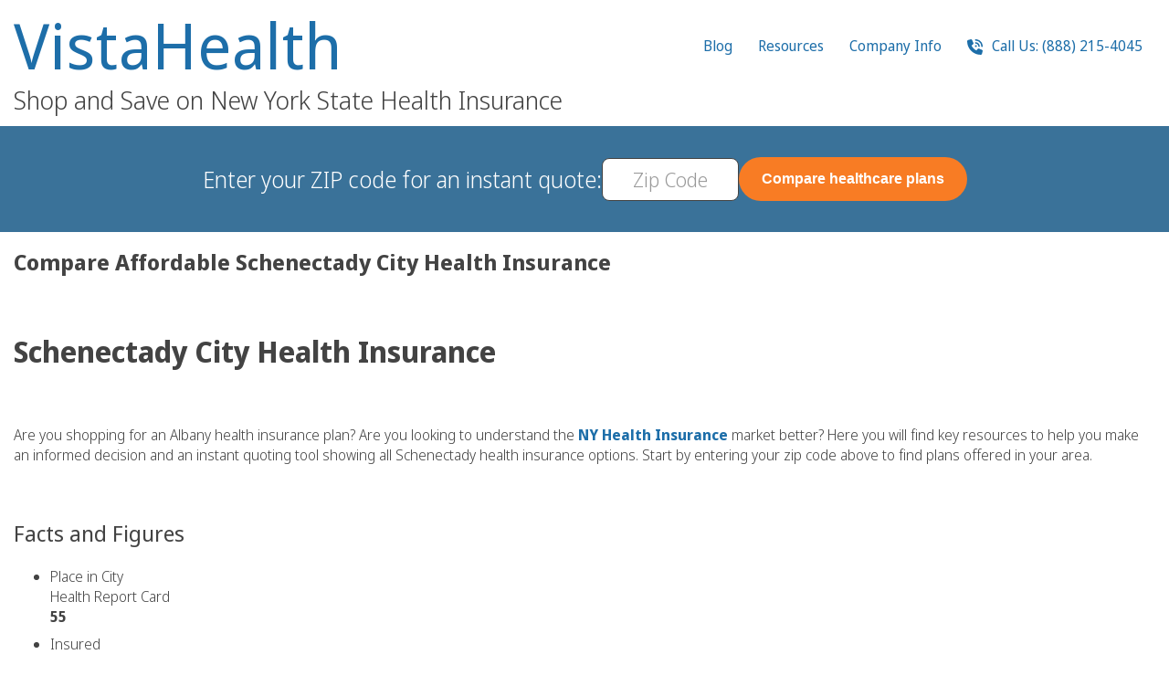

--- FILE ---
content_type: text/html; charset=UTF-8
request_url: https://www.nyhealthinsurer.com/new-york-schenectady-schenectady-city-health-insurance/
body_size: 119423
content:
<!DOCTYPE html>
<html lang="en">
<head>
<title>Compare Affordable Schenectady City Health Insurance &#8211; NYHealthInsurer.com</title>
<link rel="shortcut icon" href="/favicon.ico" />
<link href="/favicon.ico" rel="icon" type="image/x-icon" />
<meta http-equiv="Content-Type" content="text/html; charset=UTF-8" />
<meta name="viewport" content="width=device-width, initial-scale=1, user-scalable=yes">
<link rel="alternate" type="application/rss+xml" title="RSS 2.0" href="https://www.nyhealthinsurer.com/feed/" />
<link rel="pingback" href="https://www.nyhealthinsurer.com/xmlrpc.php" />
<meta name="referrer" content="no-referrer-when-downgrade">
<meta name="generator" content="TSE for Wordpress">

<script type="text/javascript">
function tseLoader(){var self=this;var _bundles={'jquery':{'scripts':['https://code.jquery.com/jquery-3.7.1.min.js'],'stylesheets':[]},'jquery-ui':{'scripts':['https://code.jquery.com/ui/1.13.2/jquery-ui.min.js'],'stylesheets':['https://code.jquery.com/ui/1.13.2/themes/base/jquery-ui.css']},'main':{'scripts':['https://unpkg.com/sweetalert/dist/sweetalert.min.js','https://unpkg.com/imask'],}};var _loadedScripts={};var _loadedStylesheets={};var _addBundle=function(name,scripts,stylesheets){_bundles[name]={scripts:scripts,stylesheets:stylesheets};};var _reqBundle=function(name){return new Promise((resolve,reject)=>{var bundle=_bundles?.[name];if(!bundle)return reject('Invalid bundle "'+name+'" requested');var promises=[];if(bundle.scripts)for(var i=0;i<bundle.scripts.length;i++)promises.push(_reqScript(bundle.scripts[i]));if(bundle.stylesheets)for(var i=0;i<bundle.stylesheets.length;i++)promises.push(_reqStylesheet(bundle.stylesheets[i],true));if(promises.length>0){Promise.all(promises).then((values)=>{resolve();});}else resolve();});};var _reqScript=function(url,nowait){if(!_loadedScripts[url])_loadedScripts[url]=new Promise((resolve,reject)=>{let script=document.createElement('SCRIPT');script.type='text/javascript';let _onLoad=(event)=>{console.log('loaded script ',script);_loadedScripts[url]=script;resolve(script);};if(nowait!==true)script.onload=_onLoad;script.onerror=(event,source,lineno,colno,error)=>{console.log('failed script ',script);console.error(error,lineno,colno,source);reject(error);};(document.head||document.getElementsByTagName('head')[0]).appendChild(script);script.src=url;if(nowait===true)_onLoad();});return _loadedScripts[url];};var _reqStylesheet=function(url,nowait){return new Promise((resolve,reject)=>{if(!!_loadedStylesheets[url])return resolve(_loadedStylesheets[url]);let link=document.createElement('link');link.rel='stylesheet';link.type='text/css';link.media='all';let _onLoad=(event)=>{_loadedStylesheets[url]=link;resolve(link);};if(nowait!==true)link.onload=_onLoad;link.onerror=(event,source,lineno,colno,error)=>{console.error(error,lineno,colno,source);reject(error);};link.href=url;(document.head||document.getElementsByTagName('head')[0]).appendChild(link);if(nowait===true)_onLoad();});};var _loadEasyReq=function(req){return(req.charAt(0)==='@'?_reqBundle(req.substr(1)):_reqScript(req));};var _loadEasyReqs=function(reqs){if(typeof reqs==='string')return _loadEasyReq(reqs);else return new Promise(async(resolve,reject)=>{if(!reqs||reqs.length<1)resolve();for(var i=0;i<reqs.length;i++)await _loadEasyReq(reqs[i]);resolve();});};var _onReady=function(f,event,reqs){console.log('onReady',event,reqs);document.addEventListener(event||'DOMContentLoaded',async function(e){if('callee'in arguments)e.target.removeEventListener(e.type,arguments.callee);if(!!reqs)await _loadEasyReqs(reqs);else if(reqs!==false)await _reqBundle('jquery');console.log('onReady loaded');f(typeof jQuery==='function'?jQuery:null);},{capture:true,once:true});};_eventHandlers={};var _eventHandler=async function(e){var handlers=_eventHandlers[e.type],handler;if(!!handlers)for(var i=0;i<handlers.length;i++)if((!!(handler=handlers[i]))&&(typeof handler.target==='object'?e.target===handler.target:e.target.matches(handler.target))){if(!!handler.reqs){await _loadEasyReqs(reqs);handler.reqs=null;}
if(!!handler.init){var ret=handler.init.call(e.target,e);if(ret instanceof Promise)await ret;handler.init=null;if(ret===false)return;}
if(!!handler.handler){var ret=handler.handler.call(e.target,e);if(ret instanceof Promise)await ret;}
if(handler.once)handlers[i]=null;if(ret===false)return;}};var _onEvent=function(event,target,init,handler,reqs){if((arguments.length==4)&&(handler instanceof Array)){reqs=handler;handler=init;init=null;}else if(arguments.length==3){handler=init;init=null;}
if(((typeof target==='object')&&(target instanceof HTMLElement))||(typeof target==='string')){}else return null;console.log('onEvent',event,target,init,handler,reqs);if(!_eventHandlers[event]){_eventHandlers[event]=[];document.addEventListener(event,_eventHandler,false);}
_eventHandlers[event].push({target:target,init:init,handler:handler,reqs:reqs});};this.addBundle=_addBundle;this.reqScript=_reqScript;this.reqStylesheet=_reqStylesheet;this.reqBundle=_reqBundle;this.ready=_onReady;this.on=_onEvent;}
window['$tse']=new tseLoader();</script>
<style type="text/css">
@font-face {
    font-family: 'Noto Sans Display';
    src: url('[data-uri]') format('woff2');
    font-weight: 300;
    font-style: normal;
    font-display: swap;
}

:root{--nyhi-white:#fff;--nyhi-blue:#5a9ec5;--nyhi-link-blue:#1d6ea9;--nyhi-dark-blue:#3a7299;--nyhi-light-blue:#4994bf;--nyhi-extra-dark-blue:#1c4e71;--nyhi-extra-light-blue:#cceaff;--nyhi-orange:#f87c24;--nyhi-dark-orange:#f15c07;--nyhi-text-gray:#434343;--nyhi-light-gray:#eaeaea;--hpad-narrow-raw:calc((100vw - 1150px) / 2);--hpad-normal-raw:calc((100vw - 1250px) / 2);--hpad-narrow:max(var(--hpad-narrow-raw), 12px);--hpad-normal:max(var(--hpad-normal-raw), 12px);--pad-button:15px 25px;--pad-button-slim:6px 20px}HTML,BODY{margin:0;padding:0}*{box-sizing:border-box}.base-container{padding-left:var(--hpad-normal);padding-right:var(--hpad-normal)}SPAN.gap{display:inline-block;width:20px}SPAN.gap.larger{width:30px}DIV.gap{display:block;min-height:20px}DIV.gap.larger{min-height:30px}.flexbox{display:flex;flex-wrap:wrap;gap:20px;justify-content:center;align-items:start}.flexrow{display:flex;flex-wrap:wrap;justify-content:space-evenly;gap:20px;flex-direction:row}.flexrow.centered{align-items:center}.flexrow.nowrap{flex-wrap:nowrap}.flexrow.nostretch{justify-content:start}.flexrow.widergap{gap:40px}.flexrow.mingap{gap:4px}.flexrow.inline{display:inline-flex}.flexrow.last-line-left{justify-content:space-between}.flexrow.last-line-left::after{content:'';flex:auto}.flexrow>*{flex:1}.flexcol>*{flex:0}.flexrow.nostretch>*{flex:0}.flexrow.nostretch.nowrap>*{white-space:nowrap}.flexcol{display:flex;justify-content:start;gap:20px;flex-direction:column}:not(.flexrow).nowrap{white-space:nowrap}A{text-decoration:none;color:var(--nyhi-link-blue)}A:hover{text-decoration:underline}A>svg{fill:var(--nyhi-link-blue)}A[href],A[data-action]{cursor:pointer}A[data-action]{display:inline-flex;gap:6px;align-items:center}A[data-action]>svg{height:1.5em}BUTTON,.button,.swal-button{display:inline-flex;padding:var(--pad-button);justify-content:center;align-items:center;gap:6px;border:none;border-radius:8px;transition:color .3s ease-out, background-color .3s ease-out;cursor:pointer;font-weight:600;font-size:16px;color:black}BUTTON.round,.button.round{border-radius:100px}A.button:hover{text-decoration:none}BUTTON.slim,.button.slim{padding:var(--pad-button-slim)}BUTTON.bordered,.button.bordered{border:1px
solid}BUTTON.blue,.button.blue{color:var(--nyhi-white);background:var(--nyhi-blue)}BUTTON.white,.button.white{color:var(--nyhi-blue);background:var(--nyhi-white)}BUTTON.orange,.button.orange,.swal-button--confirm{color:var(--nyhi-white);background:var(--nyhi-orange)}BUTTON.gray,.button.gray{color:var(--text-gray);background:var(--nyhi-light-gray)}BUTTON.blue:hover,.button.blue:hover{color:var(--nyhi-white);background:var(--nyhi-light-blue)}BUTTON.white:hover,.button.white:hover{color:var(--nyhi-white);background:var(--nyhi-light-blue)}BUTTON.orange:hover,.button.orange:hover{color:var(--nyhi-white);background:var(--nyhi-dark-orange)}BUTTON.gray:hover,.button.gray:hover{background:#e2e2e2}INPUT:not([type="radio"]):not([type="checkbox"]):not([type="submit"]),TEXTAREA{border:1px
solid var(--nyhi-text-gray);color:var(--nyhi-text-gray);font-size:21px;height:36px;border-radius:8px;padding:3px
20px;font-family:'Noto Sans Display',Helvetica,sans-serif}::placeholder{font-weight:200;color:#999;font-size:96%
line-height: 1.04;font-family:inherit}INPUT:not([type="radio"]):not([type="checkbox"]).compact{padding:3px
10px}TEXTAREA{height:200px;width:100%}INPUT.input70{width:70px}INPUT[type="checkbox"],INPUT[type="radio"]{-webkit-appearance:none;appearance:none;background-color:#fff;border:1px
solid var(--nyhi-text-gray);border-radius:4px;cursor:pointer;width:16px;min-width:16px;height:16px;padding:1px
2px;background-size:14px 12px;color:var(--nyhi-text-gray);display:inline-block;background-position:center center;background-repeat:no-repeat;vertical-align:text-bottom;transition:box-shadow ease-in 0.1s, color ease-in 0.1s, border-color ease-in 0.1s}INPUT[type="radio"]{border-radius:16px;background-size:10px 10px}INPUT[type="checkbox"]:active{background-color:#eee}INPUT[type="checkbox"]:checked{background-image:url('[data-uri]');background-image:linear-gradient(transparent,transparent),url('[data-uri]')}INPUT[type="checkbox"]:disabled{opacity:0.5}INPUT[type="checkbox"].shaded{border-width:0;box-shadow:inset 0px 1px 2px 0px rgba(0,0,0,0.50)}INPUT[type="radio"]:active{background-color:#eee}INPUT[type="radio"]:checked{background-image:url('[data-uri]');background-image:linear-gradient(transparent,transparent),url('[data-uri]')}INPUT[type="radio"]:disabled{opacity:0.5}INPUT[type="radio"].shaded{border-width:0;box-shadow:inset 0px 1px 2px 0px rgba(0,0,0,0.50)}SELECT{appearance:none;-webkit-appearance:none;-moz-appearance:none;-ms-appearance:none;-o-appearance:none;appearance:none;outline:none;overflow:hidden;text-indent:0.01px;text-overflow:clip;display:inline-block;border:1px
solid var(--nyhi-text-gray);color:var(--nyhi-text-gray);font-size:21px;height:36px;border-radius:8px;padding:2px
26px 2px 20px;position:relative;cursor:default;-webkit-transform-style:preserve-3d;-moz-transform-style:preserve-3d;transform-style:preserve-3d;background:#fff no-repeat;background-position:90%;background-position:right 6px center;background-size:9px 18px;background-image:url("data:image/svg+xml,%3Csvg xmlns='http://www.w3.org/2000/svg' viewBox='0 0 448 512'%3E%3C!--!Font Awesome Free 6.5.2 by @fontawesome - https://fontawesome.com License - https://fontawesome.com/license/free Copyright 2024 Fonticons, Inc.--%3E%3Cpath d='M201.4 374.6c12.5 12.5 32.8 12.5 45.3 0l160-160c12.5-12.5 12.5-32.8 0-45.3s-32.8-12.5-45.3 0L224 306.7 86.6 169.4c-12.5-12.5-32.8-12.5-45.3 0s-12.5 32.8 0 45.3l160 160z'/%3E%3C/svg%3E")}SELECT:first-child{margin-left:0}SELECT::-ms-expand{visibility:hidden}.zip-combo-form{background:white;padding:3px;border-radius:100px;border:1px
solid var(--nyhi-text-gray)}.zip-combo-form
INPUT{border:none !important;border-radius:100px !important}.zip-combo-form INPUT:focus{outline:none}.zip-combo-form
BUTTON{border-radius:100px;white-space:nowrap}FORM.invalid-visible :not(FIELDSET):invalid{border-color:#b00 !important;outline-color:#b00}FORM.invalid-visible .title:has(:invalid)>SPAN{color:#b00}INPUT[type=number]{-moz-appearance:textfield}INPUT::-webkit-outer-spin-button,INPUT::-webkit-inner-spin-button{-webkit-appearance:none;margin:0}input:-webkit-autofill{-webkit-text-fill-color:var(--nyhi-text-gray)}input:-webkit-autofill:focus{-webkit-text-fill-color:var(--nyhi-text-gray)}@media (max-width: 350px){SELECT{padding-right:20px;padding-left:10px}INPUT:not([type="radio"]):not([type="checkbox"]){padding-left:10px;padding-right:10px}}LABEL:not(.title){display:inline-flex;align-items:center;text-align:left;gap:6px}.centered{text-align:center}.question-button{font-size:16px;cursor:help;display:inline-flex;gap:4px;align-items:center}.question-button::after{display:block;border:1px
solid;font-size:75%;line-height:1.4;min-width:1.333em;min-height:1.333em;width:1.333em;height:1.333em;border-radius:1.333em;text-align:center;vertical-align:middle;content:'?';font-family:Arial,sans-serif;font-style:normal}.mb-bubble{position:relative;width:250px;min-height:80px;padding:0px;background:#fff0cc;border:#ccc solid 1px;-webkit-border-radius:8px;-moz-border-radius:8px;border-radius:8px;filter:drop-shadow(1px 2px 10px rgba(0,0,0,0.4));cursor:default}.mb-bubble:after{content:"";position:absolute;top:25px;left:-15px;border-style:solid;border-width:15px 15px 15px 0;border-color:transparent #fff0cc;display:block;width:0;z-index:1}.mb-bubble:before{content:"";position:absolute;top:25px;left:-16px;border-style:solid;border-width:15px 15px 15px 0;border-color:transparent #ccc;display:block;width:0;z-index:0}.mb-bubble[data-tooltip-pos="l"]:after{left:auto;right:-15px;border-width:15px 0 15px 15px}.mb-bubble[data-tooltip-pos="l"]:before{left:auto;right:-16px;border-width:15px 0 15px 15px}.mb-bubble
ARTICLE{margin:12px
13px;font-size:13px;color:#222;max-height:200px;overflow:auto}.mb-bubble
H4{margin:0px
0 2px 0;font-weight:normal;text-transform:uppercase;color:#555}.mb-bubble
UL{list-style:disc;padding-left:1em}BODY{color:var(--nyhi-text-gray) !important;font-family:'Noto Sans Display',Helvetica,sans-serif !important;font-size:16px !important;font-weight:300 !important;line-height:normal}.top-heading{display:flex;flex-wrap:nowrap;justify-content:space-between;align-items:start;gap:60px;padding-top:15px;padding-bottom:15px}.heading-title-container{width:100%;text-align:left}.heading-title{font-size:69px;font-weight:400;color:var(--nyhi-dark-blue);letter-spacing:1px;line-height:1;margin-bottom:10px;display:flex;justify-content:space-between}.heading-title
A{text-decoration:none}.heading-subtitle{font-size:28px;line-height:1em;font-weight:inherit;margin:0}.heading-phone-number-container{flex-grow:1;text-align:right}.heading-phone-number{display:inline-block;padding:12px
36px;background:var(--nyhi-light-gray);border-radius:8px;font-size:30px;line-height:1;text-align:center}.heading-phone-number
SPAN{font-size:15px;display:block;line-height:20px;padding-bottom:7px;text-transform:uppercase}.heading-icon-menu{padding:8px
0 0 0;font-size:22px;display:flex;gap:18px}.heading-icon-menu
svg{height:22px;fill:var(--nyhi-link-blue)}.heading-link-menu{font-size:16px;line-height:1.4;font-weight:400;letter-spacing:normal}.heading-link-menu
UL{list-style:none;padding:0}.heading-link-menu>UL{display:flex;gap:2px 20px}.heading-link-menu
LI{padding:0;position:relative}.heading-link-menu LI
A{display:block;padding:8px
14px;border-radius:4px}.heading-link-menu LI A:hover,.heading-link-menu>UL>LI:hover>A{background:var(--nyhi-blue);color:white;text-decoration:none}.heading-link-menu LI A:hover>svg,.heading-link-menu>UL>LI:hover>A>svg{fill:white !important}.heading-link-menu LI.menu-item-has-children:hover>A{border-radius:4px 4px 0 0}.heading-link-menu UL
UL{position:absolute;top:100%;z-index:4;flex-flow:column;display:none;padding:10px;border:2px
solid var(--nyhi-blue);border-radius:0 8px 8px 8px;background:white;max-width:300px;width:220px}.heading-link-menu UL UL
UL{left:100%;top:0;border-radius:8px}.heading-link-menu LI:hover>UL{display:block}BODY>HEADER{display:flex;flex-wrap:nowrap;justify-content:center;gap:20px;align-items:center;position:sticky;top:0;padding-top:10px;padding-bottom:10px;background:var(--nyhi-dark-blue);color:white;z-index:3}.quote-title{font-size:25px}.quote-zip-form{display:flex;gap:20px;align-items:center;color:var(--nyhi-text-gray)}.quote-summary{display:flex;flex-flow:row;gap:20px;width:100%;justify-content:space-between;align-items:center;max-width:1100px}.quote-results-count{text-align:center}.quote-summary
.buttons{display:flex;justify-content:space-between;width:100%}#qform_zip{font-size:22px;height:47px;width:150px;padding:2px
10px}#qform_zip::placeholder{font-size:22px;line-height:47px}#qform_zip:focus{border:1px
solid var(--nyhi-dark-blue);outline:1px
solid white}.header-pad{background:var(--nyhi-dark-blue)}BODY>HEADER>A.logo{display:flex;flex-flow:column;gap:8px;justify-content:center}SECTION{padding-top:40px;padding-bottom:40px}.call-us-free-banner{display:flex;flex-wrap:wrap;gap:10px;justify-content:center;align-items:center;text-align:center;font-weight:600;color:#333;margin:30px
auto}.call-us-free-banner
SPAN{font-size:16px;text-transform:uppercase;white-space:nowrap}.call-us-free-banner
STRONG{font-size:30px;padding-left:10px;white-space:nowrap}FOOTER{display:flex;flex-flow:column;justify-content:center;gap:20px;align-items:center;padding-top:20px;border-top:1px solid #d0d0d0;background:#ddd}FOOTER
UL{list-style:none;font-size:14px;line-height:16px;max-width:420px;margin:0;padding:0;text-align:center}FOOTER UL
LI{display:inline-block}UL.dots-between LI:not(:last-child):after{content:' •'}FOOTER
A{color:var(--nyhi-text-gray)}FOOTER
.copyright{width:100%;padding:20px;background-color:#999;color:white;text-align:center}FOOTER
UL.flexcol{gap:12px}#language-menu{display:flex;gap:20px}#language-menu A:hover{text-decoration:none}#language-menu A:hover
SPAN{text-decoration:underline}.head_block
h1{font-size:24px;font-weight:600}.head_block
h2{font-size:24px;font-weight:400}.embed
h2{font-weight:400;color:inherit !important}.embed h3:not(:first-child){clear:both}#mobile-menu{display:none}#mobile-menu:not(:checked) ~ * .mobile-menu-only{display:none}#mobile-menu:checked ~ * .not-in-mobile-menu{display:none}#mobile-menu:checked+UL{position:fixed;inset:0;background:white;padding:30px;margin:0;display:flex;flex-flow:column;justify-content:start;align-items:start;overflow:auto}#mobile-menu:checked+UL>LI>A{font-size:24px;font-weight:700;line-height:1;letter-spacing:normal;text-transform:none}#mobile-menu:checked+UL>LI>UL>LI:has(UL)>A{font-weight:600}#mobile-menu:checked + UL
UL{position:static;border:none;display:block}#mobile-menu:checked~.icon-container{color:white}#mobile-menu:checked ~.icon-container
svg{fill:white}LABEL[for="mobile-menu"]{position:relative;display:flex;align-items:center}@media (max-width: 899px){.desktop-only:not(#mobile-menu:checked+UL>LI){display:none !important}}@media (max-width: 850px){BODY > HEADER .desktop-only:not(#mobile-menu:checked+UL>LI){display:none !important}}BODY.mobile-menu-open{overflow:hidden}.columnised{columns:120px}.content{max-width:100%}.landing-page
H2{font-size:29px;font-weight:400;padding:25px
0 35px 0;margin:0;text-align:center}.callouts{padding:0;margin:0;list-style:none}.callouts>*{flex:1 1 20%;text-align:center;list-style:none;min-width:200px}.callouts I, .callouts
svg{font-size:45px;height:45px;color:#5a9ec5;display:block;text-align:center;margin:20px
0 20px}.callouts
svg{margin-left:auto;margin-right:auto;fill:#5a9ec5}.landing-page
A{font-weight:400}.landing-page .stars-holder{font-size:40px;line-height:50px;display:block;float:left}.landing-page .stars-holder
svg{height:40px;fill:gold;filter:drop-shadow(0 0 5px #777)}.two-pane{display:flex;gap:20px;justify-content:center;align-items:start;padding-bottom:60px}.two-pane>*{flex:1 1 50%}.two-pane .pane-primary{display:flex;flex-flow:column;justify-content:center;align-items:center}.two-pane .pane-primary
P{font-size:18px;line-height:1.7;max-width:450px}.two-pane .pane-secondary{display:flex;flex-flow:column;justify-content:center;align-items:center;padding-top:60px}.two-pane .pane-secondary
IMG{max-width:min(100%,450px)}.landing-page.stripe{margin:30px
0;padding-top:20px;padding-bottom:20px;display:flex;justify-content:center;gap:0 30px;align-items:center}.landing-logos{display:flex}.landing-logos
IMG{width:50%}.landing-phone-stripe{display:flex}.landing-phone-stripe
P{margin-top:0}.landing-page.white-text
A{color:white;text-decoration:underline}.landing-page .check-if-qualify{margin-top:20px;padding:20px
40px;border-radius:20px;background-color:var(--nyhi-extra-light-blue)}@media (max-width: 400px){.landing-page .check-if-qualify{padding:10px
5px}}.home-accordion{list-style:none;margin:0;padding:0}.home-accordion>LI{cursor:pointer;margin-bottom:20px}.home-accordion>LI>*:not(:first-child){padding-left:20px}.home-accordion>LI>*:first-child{font-weight:600}.home-accordion>LI>P{margin:0}.counties-links
LI{list-style:none}.counties-links
A{display:inline-block;min-width:48px;padding:6px
2px}#logo-slider, #logo-slider
*{--slides:12;--slide-width:160px;--slide-speed:2s;--slider-background:#5693b8}.logo-slider-container{display:flex;justify-content:center;width:100%;height:80px}.logo-slider-holder{overflow:hidden;position:relative}.logo-slider{display:flex;height:100%;margin:0;padding:0}.logo-slider>*{flex:1;display:flex;justify-content:center;align-items:center}@keyframes
translateinfinite{100%{transform:translateX(calc(-1 * var(--slide-width) * var(--slides)))}}.logo-slider-holder{background:var(--slider-background)}.logo-slider-holder::before,.logo-slider-holder::after{content:" ";position:absolute;z-index:1;width:calc(min(var(--slide-width) / 2,10vw));height:100%}.logo-slider-holder::before{top:0;left:0;background:linear-gradient(to right, var(--slider-background) 0%, rgba(0,0,0,0) 100%)}.logo-slider-holder::after{top:0;right:0;background:linear-gradient(to left, var(--slider-background) 0%, rgba(0,0,0,0) 100%)}.logo-slider{width:calc(var(--slide-width) * var(--slides) * 2);animation:translateinfinite calc(var(--slide-speed) * (var(--slides) * 2 + 1)) linear infinite}.logo-slider>*{width:var(--slide-width);padding:0}.logo-slider>IMG{display:block;object-fit:contain}@media (min-width: 900px){.heading-icon-menu{display:none}}#to-the-top{position:fixed;z-index:-1;bottom:19px;left:19px;display:flex;justify-content:center;align-items:center;width:49px;box-sizing:border-box;height:49px;background:#1c4e71;color:white;border-radius:50%;opacity:0;box-shadow:0 4px 5px -1px rgba(0,0,0,0.5);text-align:center;line-height:49px;transition:opacity ease-out 0.25s, z-index linear 0s 0.25s}#to-the-top>svg{height:20px;fill:white}BODY.to-the-top-visible #to-the-top{opacity:1;z-index:10001;transition:opacity ease-out 0.5s 0.1s, z-index linear 0s}DIV.testimonials.landing-page{display:flex;flex-flow:column}DIV.testimonials.landing-page .testimonials-container{display:flex;overflow:auto;flex-flow:row nowrap;scroll-snap-type:x mandatory;gap:30px;max-width:100%;margin:auto;min-height:100%;align-items:start;-ms-overflow-style:none;scrollbar-width:none}#testimonials-container{overflow:hidden}#testimonials-container>*{opacity:0;transition:opacity .2s ease-out}#testimonials-container.visible>*{opacity:1}DIV.testimonials.landing-page
ARTICLE.testimonial{background-color:var(--wein-extra-pale-yellow);min-width:250px;padding:20px;padding-left:52px;position:relative;border-radius:8px;scroll-snap-align:center}DIV.testimonials.landing-page ARTICLE.testimonial
H3{color:var(--wein-blue);font-size:28px;font-weight:400;margin:0}DIV.testimonials.landing-page ARTICLE.testimonial
P{font-size:16px;font-weight:400;line-height:1.375}DIV.testimonials.landing-page ARTICLE.testimonial SPAN.author-name{display:block;font-size:14px;margin-top:1em}DIV.testimonials.landing-page ARTICLE.testimonial SPAN.author-details{display:block;font-size:12px;font-style:italic}DIV.testimonials.landing-page ARTICLE.testimonial SPAN.quote-icon{position:absolute;left:20px;width:24px;height:19px;background:no-repeat center center;background-size:contain;background-image:url("data:image/svg+xml,%3Csvg xmlns='http://www.w3.org/2000/svg' width='24' height='19' viewBox='0 0 24 19'%3E%3Cpath d='M5.86512 19C4.10082 19 2.6703 18.3968 1.57357 17.1905C0.524523 15.9377 0 14.3138 0 12.3187C0 9.72039 0.786785 7.30769 2.36035 5.08058C3.93392 2.80708 5.88896 1.11355 8.22548 0L8.65463 0.835162C7.65327 1.57753 6.77112 2.52869 6.00817 3.68864C5.24523 4.84859 4.69687 6.28693 4.36308 8.00366L5.86512 8.35165C7.53406 8.72283 8.82153 9.4188 9.72752 10.4396C10.6812 11.4139 11.158 12.5971 11.158 13.989C11.158 15.4737 10.6335 16.6801 9.58447 17.6081C8.58311 18.536 7.34332 19 5.86512 19ZM18.7071 19C16.9428 19 15.5123 18.3968 14.4155 17.1905C13.3665 15.9377 12.842 14.3138 12.842 12.3187C12.842 9.72039 13.6287 7.30769 15.2023 5.08058C16.7759 2.80708 18.7309 1.11355 21.0674 0L21.4966 0.835162C20.4952 1.57753 19.6131 2.52869 18.8501 3.68864C18.0872 4.84859 17.5388 6.28693 17.205 8.00366L18.7071 8.35165C20.376 8.72283 21.6635 9.4188 22.5695 10.4396C23.5232 11.4139 24 12.5971 24 13.989C24 15.4737 23.4755 16.6801 22.4264 17.6081C21.4251 18.536 20.1853 19 18.7071 19Z' fill='%232779A7'/%3E%3C/svg%3E")}DIV.testimonials.landing-page .testimonials-buttons-container{margin-top:15px;display:flex;justify-content:center;gap:10px}DIV.testimonials.landing-page
BUTTON{box-shadow:0px 4px 4px rgba(51, 51, 51, 0.30)}DIV.testimonials.landing-page .testimonials-buttons-container
svg{height:22px;fill:white}@media (max-width: 699px){#testimonials-container{height:500px}}@media (min-width: 700px){#testimonials-container{height:255px}}.compare_title{display:flex;justify-content:space-between;align-items:center}.compare_title
H1{font-size:24px;line-height:30px}A.print{width:21px;height:20px;overflow:hidden;text-indent:-10000px;background:no-repeat center center;background-image:url("data:image/svg+xml,%3Csvg xmlns='http://www.w3.org/2000/svg' style='fill: %231d6ea9' viewBox='0 0 512 512'%3E%3C!--!Font Awesome Free 6.5.2 by @fontawesome - https://fontawesome.com License - https://fontawesome.com/license/free Copyright 2024 Fonticons, Inc.--%3E%3Cpath d='M128 0C92.7 0 64 28.7 64 64v96h64V64H354.7L384 93.3V160h64V93.3c0-17-6.7-33.3-18.7-45.3L400 18.7C388 6.7 371.7 0 354.7 0H128zM384 352v32 64H128V384 368 352H384zm64 32h32c17.7 0 32-14.3 32-32V256c0-35.3-28.7-64-64-64H64c-35.3 0-64 28.7-64 64v96c0 17.7 14.3 32 32 32H64v64c0 35.3 28.7 64 64 64H384c35.3 0 64-28.7 64-64V384zM432 248a24 24 0 1 1 0 48 24 24 0 1 1 0-48z'/%3E%3C/svg%3E")}.compare_table{min-height:853px;overflow:hidden;color:#333;font-size:14px}.compare_table H1, .compare_table H2, .compare_table H3, .compare_table H4, .compare_table
H5{padding:0;margin:0}.compare_table
TABLE{margin:-1px 0 0 -1px;border-collapse:collapse}.compare_table TABLE TR
TD{border-top:1px dotted #ccc;text-align:center;padding:9px;margin:0}.company_title{height:130px;display:table-cell;vertical-align:middle;text-align:center}.compare_table_light_color_cname
.company_title{width:240px}.compare_table table tr td .company_title
h3{line-height:130px}.compare_table table tr td.compare_table_white_color
h2{font-weight:normal;line-height:1.2em;font-size:20px;padding:10px
0 5px}.compare_table_white_color
.company_title{height:90px}.compare_table table tr.color_line
td{border-top:1px solid #ccc;background:#f7f7f7;border-left:1px solid #7f7f7}.compare_table_light_color{-moz-border-radius:3px;-webkit-border-radius:3px;border-radius:3px;border-left:1px solid #ccc;border-right:1px solid #ccc;background:#f7f7f7}.compare_table_end_light_color{-moz-border-radius:3px;-webkit-border-radius:3px;border-radius:3px;border-left:1px solid #ccc;border-right:1px solid #ccc;border-bottom:1px solid #CCC;background:#f7f7f7}.compare_table_light_color_cname{-moz-border-radius:3px;-webkit-border-radius:3px;border-radius:3px;border-left:1px solid #ccc;border-right:1px solid #ccc;background:#f7f7f7}.compare_table_dark_color{-moz-border-radius:3px;-webkit-border-radius:3px;border-radius:3px;background:#E6E6E6;border-left:1px solid #ccc;border-right:1px solid #ccc}.compare_table_white_color{-moz-border-radius:3px;-webkit-border-radius:3px;border-radius:3px;border-left:1px solid #ccc;border-right:1px solid #ccc}.compare_table_end_white_color{-moz-border-radius:3px;-webkit-border-radius:3px;border-radius:3px;border-left:1px solid #ccc;border-right:1px solid #ccc;border-bottom:1px solid #CCC}.compare_table
.info_box{display:none}.dd_pointer{display:none}.dd_pointer+P{margin:0}.compare_table .title_box
H4{display:flex;justify-content:space-between;align-items:start;gap:6px;text-align:left}.compare_sidebar{width:100%;min-height:853px;color:#333;font-size:14px}.compare_sidebar
table{width:100%}.compare_sidebar table tr
th{padding:9px;font-weight:normal;border-bottom:1px dotted #cbcbcb}.compare_sidebar table tr th .company_title, .compare_sidebar table tr th .company_title
h3{line-height:130px}.compare_sidebar table tr th
h3{font-size:14px}.compare_sidebar table tr.gray_bg
th{background:#e6e6e6;border-bottom:1px solid #cbcbcb}BODY.carriers .embed
LI{margin:8px
0}FOOTER #wp-toolbar>UL{max-width:none}.wrapper{display:flex;flex-flow:row;flex-wrap:wrap;gap:100px}.wrapper>*{flex:1}.wrapper>.column{max-width:320px;flex:auto}.post{border-bottom:1px solid #cbcbcb;padding-bottom:15px;margin:0
0 15px}.head_block
h4{font-size:22px;font-weight:700}.embed:after{display:block;content:'';clear:both}.embed
.alignleft{float:left;margin:0
10px 5px 0}.embed table, .embed table th, .embed table
td{border:1px
solid #787878}IMG.attachment-thumbnail{float:left;margin:0em
1em 0.5em 0}@media (max-width: 900px){.wrapper>.content{flex:auto}.wrapper>.column{max-width:none}}@media (max-width: 899px){.embed A[href$=".pdf"]{display:inline-block}.embed > .alignleft:not(.content-icon), .embed :not(A[href$=".pdf"]) .alignleft:not(.content-icon){width:100%;margin-right:0}.embed IMG:not(.content-icon){max-width:100%;height:auto}}@media (min-width: 900px){.mobile-only{display:none !important}}@media (max-width: 899px){.heading-link-menu{z-index:1001}.heading-link-menu>UL{display:none}.desktop-only{display:none !important}.landing-page
.callouts{gap:10px}.landing-page .callouts>*{flex:1 1 40%}.landing-page
H2{font-size:20px;padding-bottom:25px}.quote-title{display:none}.two-pane{flex-flow:column;align-items:center}.two-pane .pane-secondary{order:1}.two-pane .pane-primary{order:2}.two-pane>*{width:100%}.landing-page.stripe{flex-flow:column;text-align:center}.landing-page .qform-submit.get_quotes{float:none;margin:0
0 0 20px}.landing-logos
IMG{width:100%}.landing-logos{flex-wrap:wrap}.landing-phone-stripe>I{margin:0
15px}.landing-phone-stripe>P{text-align:left}.landing-phone-stripe+DIV{margin:15px
50px 0}.top-heading{flex-wrap:wrap;gap:15px;justify-content:space-between;align-items:start}.heading-title-container{text-align:left;width:100%}.heading-title{font-size:35px;display:flex;justify-content:space-between}.heading-subtitle{font-size:16px;white-space:nowrap}.top-heading .logo
IMG{width:60px;height:87px}.heading-phone-number{padding:8px
0 0 0;font-size:20px;background:none}.heading-phone-number
SPAN{text-transform:none;display:inline;margin-right:6px}BODY>HEADER{flex-wrap:wrap;gap:15px;align-items:center;min-height:80px}.header-pad{display:none}.quote-title{font-size:20px}#qform_zip{width:120px;height:47px}.logo-slider>*{padding:5px
20px}.quote-summary{display:flex;flex-flow:column;gap:10px;width:100%}}@media not
print{.print_text{display:none}}@media screen and (prefers-reduced-motion: reduce){html{scroll-behavior:auto}}</style>

<meta name='robots' content='max-image-preview:large' />
<link rel="alternate" title="oEmbed (JSON)" type="application/json+oembed" href="https://www.nyhealthinsurer.com/wp-json/oembed/1.0/embed?url=https%3A%2F%2Fwww.nyhealthinsurer.com%2Fnew-york-schenectady-schenectady-city-health-insurance%2F" />
<link rel="alternate" title="oEmbed (XML)" type="text/xml+oembed" href="https://www.nyhealthinsurer.com/wp-json/oembed/1.0/embed?url=https%3A%2F%2Fwww.nyhealthinsurer.com%2Fnew-york-schenectady-schenectady-city-health-insurance%2F&#038;format=xml" />
<style id='wp-img-auto-sizes-contain-inline-css' type='text/css'>
img:is([sizes=auto i],[sizes^="auto," i]){contain-intrinsic-size:3000px 1500px}
/*# sourceURL=wp-img-auto-sizes-contain-inline-css */
</style>
<style id='wp-emoji-styles-inline-css' type='text/css'>

	img.wp-smiley, img.emoji {
		display: inline !important;
		border: none !important;
		box-shadow: none !important;
		height: 1em !important;
		width: 1em !important;
		margin: 0 0.07em !important;
		vertical-align: -0.1em !important;
		background: none !important;
		padding: 0 !important;
	}
/*# sourceURL=wp-emoji-styles-inline-css */
</style>
<style id='wp-block-library-inline-css' type='text/css'>
:root{--wp-block-synced-color:#7a00df;--wp-block-synced-color--rgb:122,0,223;--wp-bound-block-color:var(--wp-block-synced-color);--wp-editor-canvas-background:#ddd;--wp-admin-theme-color:#007cba;--wp-admin-theme-color--rgb:0,124,186;--wp-admin-theme-color-darker-10:#006ba1;--wp-admin-theme-color-darker-10--rgb:0,107,160.5;--wp-admin-theme-color-darker-20:#005a87;--wp-admin-theme-color-darker-20--rgb:0,90,135;--wp-admin-border-width-focus:2px}@media (min-resolution:192dpi){:root{--wp-admin-border-width-focus:1.5px}}.wp-element-button{cursor:pointer}:root .has-very-light-gray-background-color{background-color:#eee}:root .has-very-dark-gray-background-color{background-color:#313131}:root .has-very-light-gray-color{color:#eee}:root .has-very-dark-gray-color{color:#313131}:root .has-vivid-green-cyan-to-vivid-cyan-blue-gradient-background{background:linear-gradient(135deg,#00d084,#0693e3)}:root .has-purple-crush-gradient-background{background:linear-gradient(135deg,#34e2e4,#4721fb 50%,#ab1dfe)}:root .has-hazy-dawn-gradient-background{background:linear-gradient(135deg,#faaca8,#dad0ec)}:root .has-subdued-olive-gradient-background{background:linear-gradient(135deg,#fafae1,#67a671)}:root .has-atomic-cream-gradient-background{background:linear-gradient(135deg,#fdd79a,#004a59)}:root .has-nightshade-gradient-background{background:linear-gradient(135deg,#330968,#31cdcf)}:root .has-midnight-gradient-background{background:linear-gradient(135deg,#020381,#2874fc)}:root{--wp--preset--font-size--normal:16px;--wp--preset--font-size--huge:42px}.has-regular-font-size{font-size:1em}.has-larger-font-size{font-size:2.625em}.has-normal-font-size{font-size:var(--wp--preset--font-size--normal)}.has-huge-font-size{font-size:var(--wp--preset--font-size--huge)}.has-text-align-center{text-align:center}.has-text-align-left{text-align:left}.has-text-align-right{text-align:right}.has-fit-text{white-space:nowrap!important}#end-resizable-editor-section{display:none}.aligncenter{clear:both}.items-justified-left{justify-content:flex-start}.items-justified-center{justify-content:center}.items-justified-right{justify-content:flex-end}.items-justified-space-between{justify-content:space-between}.screen-reader-text{border:0;clip-path:inset(50%);height:1px;margin:-1px;overflow:hidden;padding:0;position:absolute;width:1px;word-wrap:normal!important}.screen-reader-text:focus{background-color:#ddd;clip-path:none;color:#444;display:block;font-size:1em;height:auto;left:5px;line-height:normal;padding:15px 23px 14px;text-decoration:none;top:5px;width:auto;z-index:100000}html :where(.has-border-color){border-style:solid}html :where([style*=border-top-color]){border-top-style:solid}html :where([style*=border-right-color]){border-right-style:solid}html :where([style*=border-bottom-color]){border-bottom-style:solid}html :where([style*=border-left-color]){border-left-style:solid}html :where([style*=border-width]){border-style:solid}html :where([style*=border-top-width]){border-top-style:solid}html :where([style*=border-right-width]){border-right-style:solid}html :where([style*=border-bottom-width]){border-bottom-style:solid}html :where([style*=border-left-width]){border-left-style:solid}html :where(img[class*=wp-image-]){height:auto;max-width:100%}:where(figure){margin:0 0 1em}html :where(.is-position-sticky){--wp-admin--admin-bar--position-offset:var(--wp-admin--admin-bar--height,0px)}@media screen and (max-width:600px){html :where(.is-position-sticky){--wp-admin--admin-bar--position-offset:0px}}

/*# sourceURL=wp-block-library-inline-css */
</style><style id='global-styles-inline-css' type='text/css'>
:root{--wp--preset--aspect-ratio--square: 1;--wp--preset--aspect-ratio--4-3: 4/3;--wp--preset--aspect-ratio--3-4: 3/4;--wp--preset--aspect-ratio--3-2: 3/2;--wp--preset--aspect-ratio--2-3: 2/3;--wp--preset--aspect-ratio--16-9: 16/9;--wp--preset--aspect-ratio--9-16: 9/16;--wp--preset--color--black: #000000;--wp--preset--color--cyan-bluish-gray: #abb8c3;--wp--preset--color--white: #ffffff;--wp--preset--color--pale-pink: #f78da7;--wp--preset--color--vivid-red: #cf2e2e;--wp--preset--color--luminous-vivid-orange: #ff6900;--wp--preset--color--luminous-vivid-amber: #fcb900;--wp--preset--color--light-green-cyan: #7bdcb5;--wp--preset--color--vivid-green-cyan: #00d084;--wp--preset--color--pale-cyan-blue: #8ed1fc;--wp--preset--color--vivid-cyan-blue: #0693e3;--wp--preset--color--vivid-purple: #9b51e0;--wp--preset--gradient--vivid-cyan-blue-to-vivid-purple: linear-gradient(135deg,rgb(6,147,227) 0%,rgb(155,81,224) 100%);--wp--preset--gradient--light-green-cyan-to-vivid-green-cyan: linear-gradient(135deg,rgb(122,220,180) 0%,rgb(0,208,130) 100%);--wp--preset--gradient--luminous-vivid-amber-to-luminous-vivid-orange: linear-gradient(135deg,rgb(252,185,0) 0%,rgb(255,105,0) 100%);--wp--preset--gradient--luminous-vivid-orange-to-vivid-red: linear-gradient(135deg,rgb(255,105,0) 0%,rgb(207,46,46) 100%);--wp--preset--gradient--very-light-gray-to-cyan-bluish-gray: linear-gradient(135deg,rgb(238,238,238) 0%,rgb(169,184,195) 100%);--wp--preset--gradient--cool-to-warm-spectrum: linear-gradient(135deg,rgb(74,234,220) 0%,rgb(151,120,209) 20%,rgb(207,42,186) 40%,rgb(238,44,130) 60%,rgb(251,105,98) 80%,rgb(254,248,76) 100%);--wp--preset--gradient--blush-light-purple: linear-gradient(135deg,rgb(255,206,236) 0%,rgb(152,150,240) 100%);--wp--preset--gradient--blush-bordeaux: linear-gradient(135deg,rgb(254,205,165) 0%,rgb(254,45,45) 50%,rgb(107,0,62) 100%);--wp--preset--gradient--luminous-dusk: linear-gradient(135deg,rgb(255,203,112) 0%,rgb(199,81,192) 50%,rgb(65,88,208) 100%);--wp--preset--gradient--pale-ocean: linear-gradient(135deg,rgb(255,245,203) 0%,rgb(182,227,212) 50%,rgb(51,167,181) 100%);--wp--preset--gradient--electric-grass: linear-gradient(135deg,rgb(202,248,128) 0%,rgb(113,206,126) 100%);--wp--preset--gradient--midnight: linear-gradient(135deg,rgb(2,3,129) 0%,rgb(40,116,252) 100%);--wp--preset--font-size--small: 13px;--wp--preset--font-size--medium: 20px;--wp--preset--font-size--large: 36px;--wp--preset--font-size--x-large: 42px;--wp--preset--spacing--20: 0.44rem;--wp--preset--spacing--30: 0.67rem;--wp--preset--spacing--40: 1rem;--wp--preset--spacing--50: 1.5rem;--wp--preset--spacing--60: 2.25rem;--wp--preset--spacing--70: 3.38rem;--wp--preset--spacing--80: 5.06rem;--wp--preset--shadow--natural: 6px 6px 9px rgba(0, 0, 0, 0.2);--wp--preset--shadow--deep: 12px 12px 50px rgba(0, 0, 0, 0.4);--wp--preset--shadow--sharp: 6px 6px 0px rgba(0, 0, 0, 0.2);--wp--preset--shadow--outlined: 6px 6px 0px -3px rgb(255, 255, 255), 6px 6px rgb(0, 0, 0);--wp--preset--shadow--crisp: 6px 6px 0px rgb(0, 0, 0);}:where(.is-layout-flex){gap: 0.5em;}:where(.is-layout-grid){gap: 0.5em;}body .is-layout-flex{display: flex;}.is-layout-flex{flex-wrap: wrap;align-items: center;}.is-layout-flex > :is(*, div){margin: 0;}body .is-layout-grid{display: grid;}.is-layout-grid > :is(*, div){margin: 0;}:where(.wp-block-columns.is-layout-flex){gap: 2em;}:where(.wp-block-columns.is-layout-grid){gap: 2em;}:where(.wp-block-post-template.is-layout-flex){gap: 1.25em;}:where(.wp-block-post-template.is-layout-grid){gap: 1.25em;}.has-black-color{color: var(--wp--preset--color--black) !important;}.has-cyan-bluish-gray-color{color: var(--wp--preset--color--cyan-bluish-gray) !important;}.has-white-color{color: var(--wp--preset--color--white) !important;}.has-pale-pink-color{color: var(--wp--preset--color--pale-pink) !important;}.has-vivid-red-color{color: var(--wp--preset--color--vivid-red) !important;}.has-luminous-vivid-orange-color{color: var(--wp--preset--color--luminous-vivid-orange) !important;}.has-luminous-vivid-amber-color{color: var(--wp--preset--color--luminous-vivid-amber) !important;}.has-light-green-cyan-color{color: var(--wp--preset--color--light-green-cyan) !important;}.has-vivid-green-cyan-color{color: var(--wp--preset--color--vivid-green-cyan) !important;}.has-pale-cyan-blue-color{color: var(--wp--preset--color--pale-cyan-blue) !important;}.has-vivid-cyan-blue-color{color: var(--wp--preset--color--vivid-cyan-blue) !important;}.has-vivid-purple-color{color: var(--wp--preset--color--vivid-purple) !important;}.has-black-background-color{background-color: var(--wp--preset--color--black) !important;}.has-cyan-bluish-gray-background-color{background-color: var(--wp--preset--color--cyan-bluish-gray) !important;}.has-white-background-color{background-color: var(--wp--preset--color--white) !important;}.has-pale-pink-background-color{background-color: var(--wp--preset--color--pale-pink) !important;}.has-vivid-red-background-color{background-color: var(--wp--preset--color--vivid-red) !important;}.has-luminous-vivid-orange-background-color{background-color: var(--wp--preset--color--luminous-vivid-orange) !important;}.has-luminous-vivid-amber-background-color{background-color: var(--wp--preset--color--luminous-vivid-amber) !important;}.has-light-green-cyan-background-color{background-color: var(--wp--preset--color--light-green-cyan) !important;}.has-vivid-green-cyan-background-color{background-color: var(--wp--preset--color--vivid-green-cyan) !important;}.has-pale-cyan-blue-background-color{background-color: var(--wp--preset--color--pale-cyan-blue) !important;}.has-vivid-cyan-blue-background-color{background-color: var(--wp--preset--color--vivid-cyan-blue) !important;}.has-vivid-purple-background-color{background-color: var(--wp--preset--color--vivid-purple) !important;}.has-black-border-color{border-color: var(--wp--preset--color--black) !important;}.has-cyan-bluish-gray-border-color{border-color: var(--wp--preset--color--cyan-bluish-gray) !important;}.has-white-border-color{border-color: var(--wp--preset--color--white) !important;}.has-pale-pink-border-color{border-color: var(--wp--preset--color--pale-pink) !important;}.has-vivid-red-border-color{border-color: var(--wp--preset--color--vivid-red) !important;}.has-luminous-vivid-orange-border-color{border-color: var(--wp--preset--color--luminous-vivid-orange) !important;}.has-luminous-vivid-amber-border-color{border-color: var(--wp--preset--color--luminous-vivid-amber) !important;}.has-light-green-cyan-border-color{border-color: var(--wp--preset--color--light-green-cyan) !important;}.has-vivid-green-cyan-border-color{border-color: var(--wp--preset--color--vivid-green-cyan) !important;}.has-pale-cyan-blue-border-color{border-color: var(--wp--preset--color--pale-cyan-blue) !important;}.has-vivid-cyan-blue-border-color{border-color: var(--wp--preset--color--vivid-cyan-blue) !important;}.has-vivid-purple-border-color{border-color: var(--wp--preset--color--vivid-purple) !important;}.has-vivid-cyan-blue-to-vivid-purple-gradient-background{background: var(--wp--preset--gradient--vivid-cyan-blue-to-vivid-purple) !important;}.has-light-green-cyan-to-vivid-green-cyan-gradient-background{background: var(--wp--preset--gradient--light-green-cyan-to-vivid-green-cyan) !important;}.has-luminous-vivid-amber-to-luminous-vivid-orange-gradient-background{background: var(--wp--preset--gradient--luminous-vivid-amber-to-luminous-vivid-orange) !important;}.has-luminous-vivid-orange-to-vivid-red-gradient-background{background: var(--wp--preset--gradient--luminous-vivid-orange-to-vivid-red) !important;}.has-very-light-gray-to-cyan-bluish-gray-gradient-background{background: var(--wp--preset--gradient--very-light-gray-to-cyan-bluish-gray) !important;}.has-cool-to-warm-spectrum-gradient-background{background: var(--wp--preset--gradient--cool-to-warm-spectrum) !important;}.has-blush-light-purple-gradient-background{background: var(--wp--preset--gradient--blush-light-purple) !important;}.has-blush-bordeaux-gradient-background{background: var(--wp--preset--gradient--blush-bordeaux) !important;}.has-luminous-dusk-gradient-background{background: var(--wp--preset--gradient--luminous-dusk) !important;}.has-pale-ocean-gradient-background{background: var(--wp--preset--gradient--pale-ocean) !important;}.has-electric-grass-gradient-background{background: var(--wp--preset--gradient--electric-grass) !important;}.has-midnight-gradient-background{background: var(--wp--preset--gradient--midnight) !important;}.has-small-font-size{font-size: var(--wp--preset--font-size--small) !important;}.has-medium-font-size{font-size: var(--wp--preset--font-size--medium) !important;}.has-large-font-size{font-size: var(--wp--preset--font-size--large) !important;}.has-x-large-font-size{font-size: var(--wp--preset--font-size--x-large) !important;}
/*# sourceURL=global-styles-inline-css */
</style>

<style id='classic-theme-styles-inline-css' type='text/css'>
/*! This file is auto-generated */
.wp-block-button__link{color:#fff;background-color:#32373c;border-radius:9999px;box-shadow:none;text-decoration:none;padding:calc(.667em + 2px) calc(1.333em + 2px);font-size:1.125em}.wp-block-file__button{background:#32373c;color:#fff;text-decoration:none}
/*# sourceURL=/wp-includes/css/classic-themes.min.css */
</style>
<link rel="https://api.w.org/" href="https://www.nyhealthinsurer.com/wp-json/" /><link rel="alternate" title="JSON" type="application/json" href="https://www.nyhealthinsurer.com/wp-json/wp/v2/pages/17688" /><link rel="EditURI" type="application/rsd+xml" title="RSD" href="https://www.nyhealthinsurer.com/xmlrpc.php?rsd" />
<meta name="generator" content="WordPress 6.9" />
<link rel="canonical" href="https://www.nyhealthinsurer.com/new-york-schenectady-schenectady-city-health-insurance/" />
<link rel='shortlink' href='https://www.nyhealthinsurer.com/?p=17688' />
<script>
	function expand(param) {
		param.style.display = (param.style.display == "none") ? "block" : "none";
	}
	function read_toggle(id, more, less) {
		el = document.getElementById("readlink" + id);
		el.innerHTML = (el.innerHTML == more) ? less : more;
		expand(document.getElementById("read" + id));
	}
	</script><style type="text/css">

*[id^='readlink'] {
 font-weight: normal;
 color: #4b8fbd;
 background: #ffffff;
 padding: 0px;
 border-bottom: 0px solid #000000;
 -webkit-box-shadow: none !important;
 box-shadow: none !important;
 -webkit-transition: none !important;
}

*[id^='readlink']:hover {
 font-weight: normal;
 color: #163d5f;
 padding: 0px;
 border-bottom: 0px solid #000000;
}

*[id^='readlink']:focus {
 outline: none;
 color: #4b8fbd;
}

</style>
<!-- Setmore Plus 3.7.2 -->
</head>

<body class="carriers">


<div class="base-container top-heading">
	<div class="heading-title-container">
		<div class="heading-title"><a href="/">VistaHealth</a>
			<div class="heading-link-menu">
				<input type="checkbox" id="mobile-menu">
				<ul id="menu-header-menu" class="menu">
					
					<li class="menu-item menu-item-type-custom menu-item-object-custom"><a href="/blog/">Blog</a></li>
					<li class="menu-item menu-item-type-custom menu-item-object-custom menu-item-has-children"><a href="javascript:void(0)">Resources</a>
						<ul class="sub-menu">
							<li><a href="javascript:void(0)">Public Programs</a>
								<ul class="sub-menu">
									<li><a href="/ny-state-of-health/">NY State of Health</a></li>
									<li><a href="/new-york-essential-plan/">Essential Plan</a></li>
									<li><a href="/child-health-plus/">Child Health Plus</a></li>
									<li><a href="/healthy_ny/">Healthy NY</a></li>
								</ul>
							</li>
							<li><a href="javascript:void(0)">Insurance by Type</a>
								<ul class="sub-menu">
									<li><a href="/group-health-insurance-new-york/">Group Health Insurance</a></li>
									<li><a href="/self-employed-health-insurance/">Self-Employed Health Insurance</a></li>
									<li><a href="/ny-student-health-insurance/">Student Health Insurance</a></li>
								</ul>
							</li>
							<li><a href="javascript:void(0)">Insurance Companies</a>
								<ul class="sub-menu">
									<li><a href="/ny-health-insurance-companies/">NY Health Insurance Companies</a></li>
								</ul>
							</li>
							<li><a href="javascript:void(0)">Help & Education</a>
								<ul class="sub-menu">
									<li><a href="/resources/faqs/">FAQs</a></li>
									<li><a href="/resources/health-insurance-terms-glossary/">Glossary</a></li>
								</ul>
							</li>
						</ul>
					</li>
					<li class="menu-item menu-item-type-custom menu-item-object-custom menu-item-has-children"><a href="javascript:void(0)">Company Info</a>
						<ul class="sub-menu">
							<li><a href="/about-us/">Abous Us</a></li>
							<li><a href="/hipaa-notice-of-privacy-practices/">HIPAA Notice of Privacy Practices</a></li>
							<li><a href="/cookie-policy/">Cookie Policy</a></li>
							<li><a href="/about-us/legal-notice-disclaimer-privacy-statement/">Privacy Policy</a></li>
							<li><a href="/about-us/contact-us/">Contact Us</a></li>
						</ul>
					</li>
					<li><a href="tel:1-888-215-4045">
						<svg style="fill: var(--nyhi-link-blue);height: 17px;display: inline-block;margin-right: 6px;vertical-align: middle;" xmlns="http://www.w3.org/2000/svg" viewBox="0 0 512 512"><path d="M280 0C408.1 0 512 103.9 512 232c0 13.3-10.7 24-24 24s-24-10.7-24-24c0-101.6-82.4-184-184-184c-13.3 0-24-10.7-24-24s10.7-24 24-24zm8 192a32 32 0 1 1 0 64 32 32 0 1 1 0-64zm-32-72c0-13.3 10.7-24 24-24c75.1 0 136 60.9 136 136c0 13.3-10.7 24-24 24s-24-10.7-24-24c0-48.6-39.4-88-88-88c-13.3 0-24-10.7-24-24zM117.5 1.4c19.4-5.3 39.7 4.6 47.4 23.2l40 96c6.8 16.3 2.1 35.2-11.6 46.3L144 207.3c33.3 70.4 90.3 127.4 160.7 160.7L345 318.7c11.2-13.7 30-18.4 46.3-11.6l96 40c18.6 7.7 28.5 28 23.2 47.4l-24 88C481.8 499.9 466 512 448 512C200.6 512 0 311.4 0 64C0 46 12.1 30.2 29.5 25.4l88-24z"></path></svg>
						Call Us: (888) 215-4045</a></li>
				</ul>
				<div class="heading-icon-menu">
					<a aria-label="Call us" href="tel:1-888-215-4045"><svg xmlns="http://www.w3.org/2000/svg" viewBox="0 0 512 512"><path d="M164.9 24.6c-7.7-18.6-28-28.5-47.4-23.2l-88 24C12.1 30.2 0 46 0 64C0 311.4 200.6 512 448 512c18 0 33.8-12.1 38.6-29.5l24-88c5.3-19.4-4.6-39.7-23.2-47.4l-96-40c-16.3-6.8-35.2-2.1-46.3 11.6L304.7 368C234.3 334.7 177.3 277.7 144 207.3L193.3 167c13.7-11.2 18.4-30 11.6-46.3l-40-96z"/></svg></a>

					<label for="mobile-menu" class="icon-container mobile-only">
						<span role="button" aria-label="Open menu" class="not-in-mobile-menu"><svg xmlns="http://www.w3.org/2000/svg" viewBox="0 0 448 512"><!--!Font Awesome Free 6.5.2 by @fontawesome - https://fontawesome.com License - https://fontawesome.com/license/free Copyright 2024 Fonticons, Inc. "fa-solid fa-bars"--><path d="M0 96C0 78.3 14.3 64 32 64H416c17.7 0 32 14.3 32 32s-14.3 32-32 32H32C14.3 128 0 113.7 0 96zM0 256c0-17.7 14.3-32 32-32H416c17.7 0 32 14.3 32 32s-14.3 32-32 32H32c-17.7 0-32-14.3-32-32zM448 416c0 17.7-14.3 32-32 32H32c-17.7 0-32-14.3-32-32s14.3-32 32-32H416c17.7 0 32 14.3 32 32z"/></svg></span>
						<span role="button" aria-label="Close menu" class="mobile-menu-only"><svg xmlns="http://www.w3.org/2000/svg" viewBox="0 0 384 512"><!--!Font Awesome Free 6.5.2 by @fontawesome - https://fontawesome.com License - https://fontawesome.com/license/free Copyright 2024 Fonticons, Inc. "fa-solid fa-x"--><path d="M376.6 84.5c11.3-13.6 9.5-33.8-4.1-45.1s-33.8-9.5-45.1 4.1L192 206 56.6 43.5C45.3 29.9 25.1 28.1 11.5 39.4S-3.9 70.9 7.4 84.5L150.3 256 7.4 427.5c-11.3 13.6-9.5 33.8 4.1 45.1s33.8 9.5 45.1-4.1L192 306 327.4 468.5c11.3 13.6 31.5 15.4 45.1 4.1s15.4-31.5 4.1-45.1L233.7 256 376.6 84.5z"/></svg></span>
					</label>
				</div>
			</div>
		</div>
		<div class="heading-subtitle">Shop and Save on New York State Health Insurance</div>
	</div>
	<!--
	<div class="heading-phone-number-container desktop-only">
		<div class="heading-phone-number">
			<span class="">Call us toll free:</span>
			<a href="tel:1-888-215-4045">1-888-215-4045</a>
		</div>
	</div>
	-->
</div>
<div class="base-container header-pad" style="height: 24px"></div>
<header class="base-container">
	<div class="quote-title">Enter your ZIP code for an instant quote:</div>
	<form class="quote-zip-form">
		<input id="qform_zip" maxlength="5" type="text" name="zip" placeholder="Zip Code" required class="xprefill centered" value="" title="Zip Code">
		<button class="orange round"><span class="mobile-only">Get instant quote</span><span class="desktop-only">Compare healthcare plans</span></button>
	</form>
</header>
<div class="base-container header-pad" style="height: 24px"></div>

		<div style="clear:both"></div>
<div class="base-container">
		<div class="wrapper">
			<div class="content" id="content">
															<div class="head_block">
							<h1>Compare Affordable Schenectady City Health Insurance<br></h1>
						</div>
						<div class="embed">
							<p><!--script type="text/javascript" src="https://www.google.com/jsapi"></script>
<script type="text/javascript">
      google.load('visualization', '1', {packages: ['corechart']});
  </script>
<script type="text/javascript">
function drawVisualization() {
/* Create the data table.*/
var data = new google.visualization.DataTable();
data.addColumn('string', 'Insureds');
data.addColumn('number', 'Types');
data.addRows([
]);

/* Create and draw the visualization.*/
new google.visualization.PieChart(document.getElementById('vis')).
draw(data, {width:308, height:304,legend:"bottom"});
}

google.setOnLoadCallback(drawVisualization);

function drawVisualization2() {
/* Create and populate the data table.*/
var data = new google.visualization.DataTable();
data.addColumn('string', 'Info');

data.addRows([
['Facts', ]
]);

/* Create and draw the visualization.*/
new google.visualization.BarChart(document.getElementById('vis2')).
draw(data,
{
width:308, height:204,legend:"bottom",
vAxis: {textPosition:"none"}
}
);
}

google.setOnLoadCallback(drawVisualization2);

</script--><br />
<!--div class="wrapper">

</div--> <!--div class="guide_news_blog">


<div class="holder info_block_yii"></div>


</div-->
<div id="content" class="content" style="margin-bottom: 120px;">
<p><!--Content--></p>
<div class="main_column">
<div class="top_part top_page">
<h1><b>Schenectady</b> City Health Insurance</h1>
<div class="box no_border">
<p>&nbsp;</p>
<p dir="ltr" style="margin-top: 0pt; margin-bottom: 0pt;"><span style="font-variant-numeric: normal; font-variant-east-asian: normal; vertical-align: baseline; white-space: pre-wrap;">Are you shopping for an Albany health insurance plan? Are you looking to understand the <strong><a href="https://www.nyhealthinsurer.com/">NY Health Insurance</a></strong> market better? Here you will find key resources to help you make an informed decision and an instant quoting tool showing all Schenectady health insurance options. Start by entering your zip code above to find plans offered in your area.</span></p>
<div></div>
<p>&nbsp;</p>
</div>
<p><!--div class="right_box">
</div-->
<div class="box mobile-only">
<h2>On This Page</h2>
<ul>
<li><a href="#factsAndFigures">Facts And Figures</a></li>
<li><a href="#InsCarriers">Insurance Carriers</a></li>
<li><a href="#WhatToKnow">What to Know When Shopping for Health Insurance</a></li>
<li><a href="#EssentialHealthBenefits">Essential Health Benefits</a></li>
<li><a href="#SGIP">State Insurance Programs</a></li>
</ul>
</div>
<div class="bExGrayContent">
<h2><a name="factsAndFigures"></a>Facts and Figures</h2>
<ul class="factsAndFigures">
<li>Place in City<br />
Health Report Card<br />
<strong>55</strong></li>
<li>Insured<br />
<strong>61,687</strong></li>
<li>Uninsured<br />
<strong>3,938</strong></li>
<li>Insurance<br />
Carriers<br />
<strong>18</strong></li>
<li>Number of<br />
Primary Care Physicians<br />
<strong>112</strong></li>
<li>Number of<br />
Hospitals<br />
<strong>40</strong></li>
<li>Avg. Cost of<br />
Health Insurance Age 27*<br />
<strong>$519</strong></li>
<li>Avg. Cost of<br />
Health Insurance Age 40*<br />
<strong>$519</strong></li>
<li>Avg. Cost of<br />
Health Insurance Age 60*<br />
<strong>$519</strong></li>
</ul>
</div>
<p><!-- generalFacts ex chart --

<!-- Breakdown of Insureds ex chart --></p>
<div class="bExChart">
<h2><a name="breakdownInsureds"></a>Breakdown of Insureds</h2>
<ul class="factsAndFigures">
<li>Private Health Insurance <strong>13%</strong></li>
<li>Public Health Insurance <strong>13%</strong></li>
<li>Employer-Based Health Insurance <strong>11%</strong></li>
<li>Direct Purchase Health Insurance <strong>12%</strong></li>
<li>Medicare <strong>9%</strong></li>
<li>Medicaid <strong>11%</strong></li>
<li>Tricare/Military Health Insurance <strong>13%</strong></li>
<li>VA Health Care <strong>12%</strong></li>
<li>Uninsured <strong>6%</strong></li>
</ul>
</div>
</div>
<p><!-- end top_part top_page --></p>
<div class="box">
<h2><a name="InsCarriers"></a>Schenectady City Health Insurance Carriers</h2>
<p><!--ul class="carriersList"--></p>
<ul>
<li><a title="Aetna" href="https://www.nyhealthinsurer.com/health-insurance-companies/aetna-health-insurance/" target="_blank" rel="noopener">Aetna</a></li>
<li><a title="Affinity Health Plan" href="https://www.nyhealthinsurer.com/health-insurance-companies/affinity-health-plan/" target="_blank" rel="noopener">Affinity Health Plan</a></li>
<li><a title="Capital District Physician Health Plan (CDPHP)" href="https://www.nyhealthinsurer.com/health-insurance-companies/cdphp-health-insurance/" target="_blank" rel="noopener">Capital District Physician Health Plan (CDPHP)</a></li>
<li><a title="Crystal Run Health Plan" href="https://www.nyhealthinsurer.com/health-insurance-companies/crystal-run-health-plan/" target="_blank" rel="noopener">Crystal Run Health Plan</a></li>
<li><a title="EmblemHealth" href="https://www.nyhealthinsurer.com/health-insurance-companies/emblem-health/" target="_blank" rel="noopener">EmblemHealth</a></li>
<li><a title="Empire (BlueCross BlueShield)" href="https://www.nyhealthinsurer.com/health-insurance-companies/empire-blue-cross-blue-shield-health-insurance/" target="_blank" rel="noopener">Empire (BlueCross BlueShield)</a></li>
<li><a title="Fidelis Care" href="https://www.nyhealthinsurer.com/health-insurance-companies/fidelis-care-health-insurance/" target="_blank" rel="noopener">Fidelis Care</a></li>
<li><a title="Health Insurance Plan of Greater New York (HIP)" href="https://www.nyhealthinsurer.com/health-insurance-companies/hip-health-plan-of-new-york-health-insurance/" target="_blank" rel="noopener">Health Insurance Plan of Greater New York (HIP)</a></li>
<li><a title="HealthFirst" href="https://www.nyhealthinsurer.com/health-insurance-companies/healthfirst-health-insurance-new-york/" target="_blank" rel="noopener">HealthFirst</a></li>
<li><a title="HealthNow (BlueCross BlueShield)" href="https://www.nyhealthinsurer.com/health-insurance-companies/health-now-blue-cross-blue-shield-health-insurance/" target="_blank" rel="noopener">HealthNow (BlueCross BlueShield)</a></li>
<li><a title="Independent Health" href="https://www.nyhealthinsurer.com/health-insurance-companies/independent-health-insurance/" target="_blank" rel="noopener">Independent Health</a></li>
<li><a title="MetroPlus Health Plan" href="https://www.nyhealthinsurer.com/health-insurance-companies/metroplus-health-plan/" target="_blank" rel="noopener">MetroPlus Health Plan</a></li>
<li><a title="Molina Healthcare" href="https://www.nyhealthinsurer.com/health-insurance-companies/molina-health-care-health-insurance/" target="_blank" rel="noopener">Molina Healthcare</a></li>
<li><a title="MVP Health Care (Mohawk Valley Physicians Health Plan)" href="https://www.nyhealthinsurer.com/health-insurance-companies/mvp-mohawk-valley-physicians-health-plan/" target="_blank" rel="noopener">MVP Health Care (Mohawk Valley Physicians Health Plan)</a></li>
<li><a title="Oxford" href="https://www.nyhealthinsurer.com/health-insurance-companies/oxford-health-plans/" target="_blank" rel="noopener">Oxford</a></li>
<li><a title="United Healthcare of New York" href="https://www.nyhealthinsurer.com/health-insurance-companies/united-healthcare-health-insurance/" target="_blank" rel="noopener">United Healthcare of New York</a></li>
<li><a title="WellCare of New York" href="https://www.nyhealthinsurer.com/health-insurance-companies/wellcare-health-insurance/" target="_blank" rel="noopener">WellCare of New York</a></li>
<li><a title="YourCare Health Plan" href="https://www.nyhealthinsurer.com/health-insurance-companies/yourcare-health-plan/" target="_blank" rel="noopener">YourCare Health Plan</a></li>
</ul>
<p><em>(Click here to see information about <a title="Schenectady County Health Insurance" href="https://www.nyhealthinsurer.com/new-york-schenectady-health-insurance/">Schenectady County Health Insurance</a>)</em></p>
</div>
<div class="box no_border">
<h2><a name="WhatToKnow"></a>What to Know When Shopping for Schenectady City Health Insurance</h2>
<p>&nbsp;</p>
<p dir="ltr" style="margin-bottom: 0pt;"><span style="font-variant-east-asian: normal; vertical-align: baseline; white-space: pre-wrap;"><span style="font-weight: 600;">Below are some of the most common concerns when shopping for a Schenectady City health insurance plan.</span></span></p>
<div class="box no_border">
<div class="box no_border">
<p dir="ltr" style="margin-bottom: 0pt;"><span style="font-variant-numeric: normal; font-variant-east-asian: normal; vertical-align: baseline; white-space: pre-wrap;"><span style="font-weight: 600;">Are Your Doctors In-Network</span> &#8211; </span><span style="white-space: pre-wrap;">Before purchasing a health insurance plan you should always make sure that your doctor(s) are part of the network. Going to an out-of-network doctor may cost substantially more than if that doctor is in-network. Don’t just ask the doctor’s office if they accept a certain insurance plan before you enroll. You should always confirm with the insurance company or an agent that your doctors are in-network. Why the concern? Well, keep in mind that if an out-of-network provider suggests services, then all of those services provided by that recommended doctor will be considered out-of-network, even if the facilities and providers are in-network</span></p>
<p dir="ltr" style="margin-bottom: 0pt;"><span style="font-weight: inherit; font-variant-numeric: normal; font-variant-east-asian: normal; vertical-align: baseline; white-space: pre-wrap;"><span style="font-weight: 600;">Lower Monthly Premium May Result in Higher Costs</span>&#8211; </span><span style="white-space: pre-wrap;">Health insurance follows a simple formula: the lower your monthly premium is, the more likely you are to pay higher costs when you use the insurance. If you&#8217;re someone who happens to be in good health does not foresee any health-related issues and doesn&#8217;t use medicine on a very regular basis, then perhaps you’re better off opting for a lower-cost health insurance plan. However, if you find that your medical expenses and prescription usage are high, then you may save money by purchasing a plan that costs more per month. Be sure to consider your current health condition when shopping for a health insurance plan.</span></p>
<p dir="ltr" style="margin-bottom: 0pt;"><span style="font-variant-numeric: normal; font-variant-east-asian: normal; vertical-align: baseline; white-space: pre-wrap;"><span style="font-weight: 600;">Health Insurance is a Contract</span> &#8211; </span><span style="white-space: pre-wrap;">When purchasing a plan, both parties agree to live up to the contract (usually for one year). If you find that you are not happy with your plan, you can’t go back to your insurance company mid-year and ask them to change coverage. You’ll have to wait for your contract to expire. Additionally, if you buy an individual health plan on your state exchange or through healthcare.gov and you allow that plan to lapse or you stop coverage, then you don&#8217;t qualify to buy a health plan on that exchange for the rest of that calendar year. As such, be sure to choose the right plan that suits your needs before signing the contract. </span></p>
<p dir="ltr" style="margin-bottom: 0pt;"><span style="font-variant-numeric: normal; font-variant-east-asian: normal; vertical-align: baseline; white-space: pre-wrap;"><span style="font-weight: 600;">Types of Insurance Coverage</span></span><span style="font-variant-east-asian: normal; vertical-align: baseline;"><span style="white-space: pre-wrap;"> &#8211; EPO, PPO, POS, HMO, HDHP and HSA. The first 4 are acronyms that describe different types of health insurance coverage, which provide you with or without the flexibility to see specialists and receive out-of-network and out-of-state care. Also, different plans have different requirements related to the need for referrals. If you&#8217;re often seeing specialists out-of-network then you want a plan that offers that flexibility. If you find that you travel often for work or live in multiple states per year, then perhaps a plan that offers that flexibility is needed. The last two types, HDHP and HSA allow you to set up a tax-free savings account specifically for qualified medical costs For a better understanding of these types of coverage please refer to the following </span></span><a style="text-decoration-line: none;" href="https://www.nyhealthinsurer.com/2010/blog/types-of-insurance/"><span style="font-variant-east-asian: normal; text-decoration-line: underline; text-decoration-skip-ink: none; vertical-align: baseline; white-space: pre-wrap;">article</span></a><span style="font-variant-east-asian: normal; vertical-align: baseline; white-space: pre-wrap;">.</span></p>
<p dir="ltr" style="margin-bottom: 0pt;"><span style="font-variant-numeric: normal; font-variant-east-asian: normal; vertical-align: baseline; white-space: pre-wrap;"><span style="font-weight: 600;">Metal Levels</span></span><span style="font-variant-east-asian: normal; vertical-align: baseline; white-space: pre-wrap;"> &#8211;</span><span style="white-space: pre-wrap;">To make shopping and comparing health plans easier, a metal system to represent different insurance coverage levels was created. These insurance levels are grouped into 4 metals based on actual metal value. Bronze, silver, gold, and platinum all represent the metal worth and the level of coverage offered under each metal plan. In theory, a bronze plan will cover 60% of your medical costs and provide you with a maximum out-of-pocket dollar amount that does not equal the remaining 40% but instead is a threshold set for most bronze plans. Silver is set at 70%, Gold at 80%, and the most valuable metal platinum is set at 90%. Based on your medical needs you should be able to relatively compare an appropriate metal level. For example, if you find that you have minimal health insurance needs then perhaps a bronze plan would best suit you. However, if your health status requires a good deal of care, then perhaps a gold or platinum plan, which costs more, will cost you less in the long run.</span></p>
<p dir="ltr" style="margin-bottom: 0pt;"><span style="font-variant-numeric: normal; font-variant-east-asian: normal; vertical-align: baseline; white-space: pre-wrap;"><span style="font-weight: 600;">Are Essential Health Benefits Covered?</span></span><span style="font-variant-east-asian: normal; vertical-align: baseline; white-space: pre-wrap;">&#8211; </span><span style="white-space: pre-wrap;">One way of ensuring the plan you purchase or intend to purchase covers the 10 essential health benefits, is to buy an on-exchange plan. All exchange plans must cover 10 essential health benefits. This provides you with a guaranteed minimum level of coverage, which is the standard set by the Affordable Care Act. Why would we need a minimum standard level? Well, the cost of medical care is prohibitive without insurance in place and can often lead to financial ruin. Ensuring that a plan includes the minimum essential health benefits provides a safeguard.</span></p>
<p dir="ltr" style="margin-bottom: 0pt;"><span style="font-variant-numeric: normal; font-variant-east-asian: normal; vertical-align: baseline; white-space: pre-wrap;"><span style="font-weight: 600;">Premium, Deductible, and Out-Of-Pocket Costs</span></span><span style="font-variant-east-asian: normal; vertical-align: baseline; white-space: pre-wrap;">. Each term relates to the cost of using and maintaining your plan. </span></p>
<p dir="ltr" style="margin-bottom: 0pt;"><span style="white-space: pre-wrap;"><span style="font-weight: 600;">Premium</span> is the cost of the insurance that you usually pay every month to the insurance company. Premiums are often locked in for one year, meaning the insurance carrier cannot arbitrarily charge you a higher premium within that year</span></p>
<p dir="ltr" style="margin-bottom: 0pt;"><span style="font-variant-east-asian: normal; vertical-align: baseline; white-space: pre-wrap;"><span style="font-weight: 600;">Deductible</span> is a yearly dollar threshold that you must meet before the insurance company pays for medical services. This almost always excludes preventative care.</span></p>
<p dir="ltr" style="margin-bottom: 0pt;"><span style="font-variant-east-asian: normal; vertical-align: baseline; white-space: pre-wrap;"><span style="font-weight: 600;">Out-of-pocket</span> <span style="font-weight: 600;">costs </span></span><span style="white-space: pre-wrap;">are the maximum annual dollar amount that you can spend on health care services and medicine.</span></p>
<p dir="ltr" style="margin-bottom: 0pt;"><span style="font-variant-numeric: normal; font-variant-east-asian: normal; vertical-align: baseline; white-space: pre-wrap;"><span style="font-weight: 600;">Health Insurance Subsidies</span></span> <span style="white-space: pre-wrap;">A Subsidy is a dollar amount provided by the federal government paid directly to your insurance company based on your current yearly income. This money does not have to be paid back, however, if your income does increase, there is a strong possibility that your subsidy may change, which would then increase your monthly premium (retroactively). Conversely, if your income decreases within the year, that may reduce your monthly premium at which point you have the right to contact your insurance company and inform them of your income change.</span></p>
<p>&nbsp;</p>
</div>
<div class="box no_border">
<h2>Essential Health Benefits</h2>
<p>&nbsp;</p>
<p dir="ltr" style="margin-bottom: 0pt;"><span style="font-variant-numeric: normal; font-variant-east-asian: normal; vertical-align: baseline; white-space: pre-wrap;">What Are Essential Health Benefits? Essential Health Benefits </span><span style="font-variant-east-asian: normal; vertical-align: baseline; white-space: pre-wrap;">are a set of 10 healthcare benefits established by the federal government under the </span><a style="text-decoration-line: none;" href="https://www.nyhealthinsurer.com/new-york-state-health-benefit-exchange/"><span style="font-variant-east-asian: normal; text-decoration-line: underline; text-decoration-skip-ink: none; vertical-align: baseline; white-space: pre-wrap;">Affordable Care Act of 2014</span></a><span style="font-variant-east-asian: normal; vertical-align: baseline; white-space: pre-wrap;">. The purpose is to ensure that a set of minimum standards covers all persons. Specific insurance services may vary by state and all plans must provide dental coverage for children. </span></p>
<p dir="ltr" style="margin-bottom: 0pt;"><span style="font-variant-numeric: normal; font-variant-east-asian: normal; vertical-align: baseline; white-space: pre-wrap;"><span style="font-weight: 600;">1. Ambulatory Patient Services</span></span><span style="font-variant-east-asian: normal; vertical-align: baseline; white-space: pre-wrap;"> &#8211; </span><span style="font-variant-east-asian: normal; vertical-align: baseline; white-space: pre-wrap;">Medical care provided without admission to a hospital, including doctor&#8217;s office visits, clinics, and outpatient surgery centers.</span></p>
<p dir="ltr" style="margin-bottom: 0pt;"><span style="font-variant-numeric: normal; font-variant-east-asian: normal; vertical-align: baseline; white-space: pre-wrap;"><span style="font-weight: 600;">2. Emergency Services</span></span><span style="font-variant-east-asian: normal; vertical-align: baseline; white-space: pre-wrap;"> &#8211; </span><span style="font-variant-east-asian: normal; vertical-align: baseline; white-space: pre-wrap;">Organizations that are responsible for dealing with emergencies when they occur. This includes medical care that if not treated could lead to serious conditions or disabilities.</span></p>
<p dir="ltr" style="margin-bottom: 0pt;"><span style="font-variant-numeric: normal; font-variant-east-asian: normal; vertical-align: baseline; white-space: pre-wrap;"><span style="font-weight: 600;">3. Hospitalization</span></span><span style="font-variant-east-asian: normal; vertical-align: baseline; white-space: pre-wrap;"> &#8211; </span><span style="white-space: pre-wrap;">Medical care that patients receive when they are hospitalized. This includes the care of nurses, doctors, and other staff. This also includes medication received, room and board, tests, and laboratory work.</span></p>
<p dir="ltr" style="margin-bottom: 0pt;"><span style="font-variant-numeric: normal; font-variant-east-asian: normal; vertical-align: baseline; white-space: pre-wrap;"><span style="font-weight: 600;">4. Maternity</span></span><span style="font-variant-east-asian: normal; vertical-align: baseline; white-space: pre-wrap;"> &#8211; </span><span style="font-variant-east-asian: normal; vertical-align: baseline; white-space: pre-wrap;">Medical care that a woman receives during pregnancy and post-pregnancy. This includes labor, delivery, post-delivery, and the care of newborn babies. </span></p>
<p dir="ltr" style="margin-bottom: 0pt;"><span style="font-variant-numeric: normal; font-variant-east-asian: normal; vertical-align: baseline; white-space: pre-wrap;"><span style="font-weight: 600;">5. Mental Health Services and Addiction Treatment</span></span><span style="font-variant-east-asian: normal; vertical-align: baseline; white-space: pre-wrap;"> &#8211; Patient care is provided to evaluate, diagnose, and treat any mental health conditions or substance abuse disorders.</span></p>
<p dir="ltr" style="margin-bottom: 0pt;"><span style="font-variant-numeric: normal; font-variant-east-asian: normal; vertical-align: baseline; white-space: pre-wrap;"><span style="font-weight: 600;">6. Rehabilitative Services and Devices</span></span><span style="font-variant-east-asian: normal; vertical-align: baseline; white-space: pre-wrap;"> &#8211; </span><span style="font-variant-east-asian: normal; vertical-align: baseline; white-space: pre-wrap;">Services provided after an injury, accident, disability, or a chronic condition. The purpose is to attempt to help regain the patient&#8217;s mental and/or physical skills</span><span style="font-variant-east-asian: normal; vertical-align: baseline; white-space: pre-wrap;"> that were lost (to make the person whole again).</span></p>
<p dir="ltr" style="margin-bottom: 0pt;"><span style="font-variant-numeric: normal; font-variant-east-asian: normal; vertical-align: baseline; white-space: pre-wrap;"><span style="font-weight: 600;">7. Pediatric Services</span></span><span style="font-variant-east-asian: normal; vertical-align: baseline; white-space: pre-wrap;">&#8211; Medical care that is provided to children and infants, including regular check-ups, recommended vaccines, and dental and vision care.</span></p>
<p dir="ltr" style="margin-bottom: 0pt;"><span style="font-variant-numeric: normal; font-variant-east-asian: normal; vertical-align: baseline; white-space: pre-wrap;"><span style="font-weight: 600;">8. Prescription Drugs</span></span><span style="font-variant-east-asian: normal; vertical-align: baseline; white-space: pre-wrap;">&#8211; Medicine that is prescribed by a doctor, and nurse practitioner, to treat any illness or existing condition.</span></p>
<p dir="ltr" style="margin-bottom: 0pt;"><span style="font-variant-numeric: normal; font-variant-east-asian: normal; vertical-align: baseline; white-space: pre-wrap;"><span style="font-weight: 600;">9. Preventative and Wellness Services and Chronic Disease Treatment</span></span><span style="font-variant-east-asian: normal; vertical-align: baseline; white-space: pre-wrap;"> &#8211; Physicals, Immunizations, and cancer screenings to prevent or detect certain medical conditions, and to provide care for chronic conditions.</span></p>
<p dir="ltr" style="margin-bottom: 0pt;"><span style="font-variant-numeric: normal; font-variant-east-asian: normal; vertical-align: baseline; white-space: pre-wrap;"><span style="font-weight: 600;">10. Laboratory Services </span>&#8211; </span><span style="font-variant-east-asian: normal; vertical-align: baseline; white-space: pre-wrap;">Medical tests that are usually ordered by your doctor which include coverage for X-rays and diagnostic imaging, blood and fluid tests, biopsies, pathology, and pregnancy tests.</span></p>
<p dir="ltr" style="margin-bottom: 0pt;">In New York, individuals can enroll in a health plan that includes all 10 essential benefits without any premium charges. Click here for more information on <a title="The Essential Plan" href="https://www.nyhealthinsurer.com/new-york-essential-plan/"><strong>The Essential Plan.</strong></a></p>
</div>
</div>
<div class="box no_border">
<p dir="ltr" style="margin-bottom: 0pt; white-space: normal;"><span style="font-variant-numeric: normal; font-variant-east-asian: normal; vertical-align: baseline; white-space: pre-wrap;"><span style="font-weight: 600;"> </span></span></p>
<div class="box no_border">
<div class="box no_border">
<div class="box no_border">
<p dir="ltr" style="margin-bottom: 0pt;"><span style="font-weight: inherit; font-variant-numeric: normal; font-variant-east-asian: normal; vertical-align: baseline; white-space: pre-wrap;"><b>Which Types of Insurance Plans are Not Required to Cover the Essential Health Benefits?</b></span></p>
<p dir="ltr" style="margin-bottom: 0pt;"><span style="font-weight: inherit; font-variant-east-asian: normal; vertical-align: baseline; white-space: pre-wrap;">The following insurance plan types are not required to include essential health benefits and most often don&#8217;t.</span></p>
<p dir="ltr" style="margin-bottom: 0pt;"><span style="font-variant-numeric: normal; font-variant-east-asian: normal; vertical-align: baseline; white-space: pre-wrap;"> Short Term Medical Insurance</span></p>
<p dir="ltr" style="margin-bottom: 0pt;"><span style="font-variant-numeric: normal; font-variant-east-asian: normal; vertical-align: baseline; white-space: pre-wrap;"> Accident</span></p>
<p dir="ltr" style="margin-bottom: 0pt;"><span style="font-variant-numeric: normal; font-variant-east-asian: normal; vertical-align: baseline; white-space: pre-wrap;"> Critical Illness/Cancer</span></p>
<p dir="ltr" style="margin-bottom: 0pt;"><span style="font-variant-numeric: normal; font-variant-east-asian: normal; vertical-align: baseline; white-space: pre-wrap;"> Hospital Confinement</span></p>
<p dir="ltr" style="margin-bottom: 0pt;"><span style="font-variant-numeric: normal; font-variant-east-asian: normal; vertical-align: baseline; white-space: pre-wrap;"> Association Health Plans</span></p>
<p dir="ltr" style="margin-bottom: 0pt;"><span style="font-variant-numeric: normal; font-variant-east-asian: normal; vertical-align: baseline; white-space: pre-wrap;"> Faith-Based Healthcare</span></p>
<p dir="ltr" style="margin-bottom: 0pt;"><span style="font-variant-numeric: normal; font-variant-east-asian: normal; vertical-align: baseline; white-space: pre-wrap;"> Large Group Insurance plans (50 employees or more)</span></p>
<p dir="ltr" style="margin-bottom: 0pt;"><span style="font-variant-numeric: normal; font-variant-east-asian: normal; vertical-align: baseline; white-space: pre-wrap;"> Travel Insurance</span></p>
<p dir="ltr" style="margin-bottom: 0pt;"><span style="white-space: pre-wrap;"> Dual Citizenship insurance (As long as you have proof of Identification)</span></p>
<p>&nbsp;</p>
</div>
<div class="box border_box">
<h2>State Government Insurance Programs Offered</h2>
<h3><a href="https://www.health.ny.gov/diseases/cystic_fibrosis/">Adult Cystic Fibrosis Assistance Program (ACFAP)</a></h3>
<div>NY State Department of Health</div>
<div>Riverview Center 3rd FL West</div>
<div>150 Broadway</div>
<div>Menands, NY 12204</div>
<div>TEL: 518-408-5089</div>
<p>&nbsp;</p>
<div>Reimbursements for health, dental, and/or vision insurance premiums, co-payments, and deductibles. Allowable health insurance premiums must include CF-related care or services. Also, reimburse for CF-related expenses not fully covered by insurance.</div>
<div></div>
<div>At least age 21 (can apply 90 days before 21st birthday); diagnosed with CF; ineligible for Medicaid; resident of NY State for a minimum of 12 continuous months (exception made for college students); maintain health insurance (or obtain new coverage within 90 days of enrollment).</div>
</div>
<div class="box border_box">
<h3><a href="https://www.health.ny.gov/diseases/cancer/services/">Cancer Services Program</a></h3>
<div>CSP of Steuben/</div>
<div>Allegany/Cattaraugus/</div>
<div>Chautauqua (CSPSACC)</div>
<div>c/o Allegany County Health Department</div>
<div>7 Court ST</div>
<div>Belmont, NY 14813</div>
<div>TEL: 877-778-6857</div>
<p>&nbsp;</p>
<p>Free clinical breast exams, Pap tests, mammograms, colorectal cancer screening, and, for certain patients, a colonoscopy. Clients receiving positive screening tests also receive diagnostic testing, are referred to treatment if needed, and may be enrolled in the Medicaid Cancer Treatment Program. A resident of this state; uninsured or underinsured (i.e. insurance does not cover screening exams); meet income guidelines.</p>
<p>Also, there are age requirements, which vary by test: e.g. ages 21 to 64 for cervical cancer screening; ages 40 to 64 for breast cancer screening; men and women ages 50 and over for colorectal cancer. If high risk for colorectal cancer due to family history (polyps, etc.), a colonoscopy may be ordered.</p>
</div>
<div class="box border_box">
<h3><a href="https://www.health.ny.gov/health_care/child_health_plus/eligibility_and_cost.htm">Child Health Plus</a></h3>
<div>New York State Department Health</div>
<div>Erastus Corning Tower II &#8211; Empire State Plaza</div>
<div>Albany, NY 12237</div>
<div>TEL: 800-698-4543</div>
<p>&nbsp;</p>
<div>Well-child care, immunizations, diagnosis and treatment of illness and injury, emergency care, inpatient or surgical care, outpatient surgery, substance abuse treatment, mental health services, dental, vision, speech and hearing, medical equipment, and ambulance services</div>
<div></div>
<div>The child must be a resident of New York, under the age of 19, meet family income guidelines, and not currently on Medicaid. The income guidelines are different than Medicaid.</div>
</div>
<div class="box border_box">
<h3><a href="https://www.health.ny.gov/community/special_needs/">Children &amp; Youth with Special Health Care Needs / CYSHCN</a></h3>
<div>New York State Department of Health</div>
<div>Corning Tower &#8211; Empire State Plaza</div>
<div>Albany, NY 12237</div>
<div>TEL: 518-473-7922</div>
<p>&nbsp;</p>
<div>Services MAY include physical exams, screening services, hearing &amp; vision services, nutrition services, doctor visits, early intervention services, lab tests, immunizations, prescription drugs, routine care coordination, social services, home health care, etc.</div>
<div></div>
<div>Children under age 21 who reside in this state; have a qualifying chronic condition, and meet financial eligibility guidelines.</div>
</div>
<div class="box border_box">
<h3><a href="https://www.health.ny.gov/community/infants_children/early_intervention/">Early Intervention Program (EIP)</a></h3>
<div>Department Health -Bureau Early Intervention</div>
<div>Corning Tower Rm 287</div>
<div>Albany, NY 12237</div>
<div>TEL: 800-522-5006</div>
<div></div>
<p>&nbsp;</p>
<div>Diagnosis and evaluation; physical and occupational therapies, speech-language pathology and other health services such as assistive technology, audiology, medical (limited), nursing, nutrition, psychological, etc.</div>
<div></div>
<div>Children born to age 3 who are experiencing developmental delays or who have a diagnosed condition that has a high probability of resulting in a developmental delay.</div>
</div>
<div class="box border_box">
<h3><a href="https://www.health.ny.gov/health_care/epic/index.htm">Elderly Pharmaceutical Insurance Coverage (EPIC)</a></h3>
<div>NY State Department of Health</div>
<div>PO Box 15018</div>
<div>Albany, NY 12212</div>
<div>TEL: 800-332-3742</div>
<p>&nbsp;</p>
<div>Fee Plan for those with moderate incomes: a low annual fee paid in quarterly installments; save about 80% on prescriptions at participating pharmacies. Deductible Plan (seniors with higher incomes): pay full cost till you meet the annual deductible; then a copay (save about 80%). For both plans, fee and deductible amounts are based on income and marital status. Coverage is coordinated with Medicare Part D if you have it.</div>
<div></div>
<div>Resident of NY state; meet income requirements (does not include scholarships); be 65 years or older, use a pharmacy located in NY state.</div>
</div>
<div class="box border_box">
<h3><a href="https://aging.ny.gov"><br />
Health Insurance Information Counseling &amp; Assistance Program (HIICAP)</a></h3>
<div>NYS Office for the Aging (NYSOFA)</div>
<div>2 Empire State Plaza</div>
<div>Albany, NY 12223</div>
<div>TEL: 800-701-0501</div>
<p>&nbsp;</p>
<div>Assistance with Medicare: eligibility, enrollment, benefits; premiums, costs, and claims; comparison of Part D prescription drug plans; Medigap supplemental insurance; health plan options; and programs that help pay Medicare premiums, deductibles, etc. Also: assistance with long-term care options; and information on low-income programs such as the Elderly Pharmaceutical Insurance Coverage (EPIC) Program, Medicare Savings Programs, &#8220;Extra Help&#8221; prescription assistance, and pharmacy discount programs.</div>
<div></div>
<div>Residents of this state who are eligible for, or enrolled in, Medicare.</div>
<div></div>
</div>
<div class="box border_box">
<h3><a href="https://www.health.ny.gov/diseases/aids/general/resources/adap/index.htm">HIV Uninsured Care Programs</a></h3>
<div>Department of Health</div>
<div>Empire Station</div>
<div>PO Box 2052</div>
<div>Albany, NY 12220</div>
<div>TEL: 800-542-2437</div>
<p>&nbsp;</p>
<div>Financial assistance for specific HIV/AIDS-related FDA-approved prescription drugs; specific outpatient medical and support services; case management; insurance premiums/deductibles/co-payments; mental health services; substance abuse, etc.</div>
<div></div>
<div>Applicant must be a resident of New York, be HIV positive, and meet income guidelines.</div>
<div></div>
</div>
<div class="box border_box">
<h3><a href="http://www.icanconnect.org/how-to-apply/new-york">iCanConnect &#8211; New York State</a></h3>
<div>c/o Helen Keller National Center (HKNC)</div>
<div>&#8211; Region 2 Mid-Atlantic</div>
<div>141 Middle Neck Road</div>
<div>Sands Point, NY 11050</div>
<div></div>
<p>&nbsp;</p>
<div>Telephones (including wireless phones); interoperable video conferencing services; computers and access to the Internet; etc. Equipment may be hardware, software, applications, etc. Installation and training may be provided.</div>
<div></div>
<div></div>
<div>A resident of this state; has a combined vision and hearing loss that causes extreme difficulty in attaining independence in daily life activities or working; household income equal to or less than 400% of the Federal Poverty Level. See web site for details.</div>
</div>
<div class="box border_box">
<h3><a href="https://www.health.ny.gov/health_care/medicaid/#definition">MEDICAID (New York State)</a></h3>
<div>NY State Department of Health</div>
<div>Corning Tower</div>
<div>Empire State Plaza</div>
<div>Albany, NY 12237</div>
<div>TEL: 800a-541-2831</div>
<p>&nbsp;</p>
<div>Comprehensive medical care, including, but not limited to, physician visits, hospitalization, dental, emergency ambulance, lab &amp; x-ray services, etc. There is no cost for those who meet income guidelines. Within Medicaid, several programs address the needs of specific groups; e.g. pregnant women, children, etc.</div>
<div></div>
<div>High medical bills; receive Supplemental Security Income (SSI); pregnant woman; or meet certain income, resources, age, or disability requirements.</div>
<div></div>
</div>
<div class="box border_box">
<h3><a href="https://www.health.ny.gov/health_care/medicaid/program/buy_in/index.htm"><br />
Medicaid Buy-in Program for Working People with Disabilities</a></h3>
<div>NYS Department of Health</div>
<div>Corning Tower</div>
<div>Empire State Plaza</div>
<div>Albany, NY 12237</div>
<div>TEL: 800-541-2831</div>
<p>&nbsp;</p>
<div>Comprehensive medical Medicaid coverage with a modest or no premium based on income</div>
<div></div>
<div>A resident of NY state; age 16 thru 64; have a disability as defined by Social Security; engaged in paid full-time or part-time work; meet gross income limits; have nonexempt resources below $20,000 ($30,000 for a couple). See web site for details.</div>
</div>
<div class="box border_box">
<h3><a href="https://www.health.ny.gov/diseases/cancer/treatment/mctp/">Medicaid Cancer Treatment Program (MCTP)</a></h3>
<div>NYS Department of Health</div>
<div>Corning Tower</div>
<div>Empire State Plaza</div>
<div>Albany, NY 12237</div>
<div>TEL: 866-442-2262</div>
<p>&nbsp;</p>
<div>Full Medicaid benefits.</div>
<div></div>
<div>Under age 65; have an income at or below 250% of the Federal Poverty Level, not be covered under any creditable insurance, be ineligible for Medicaid under other eligibility groups, be a resident of New York state and a U.S. citizen or eligible alien, and were screened by a NY State licensed health care provider or were screened by another state&#8217;s National Breast &amp; Cervical Cancer Early Detection Program.</div>
</div>
<div class="box border_box">
<h3><a href="https://www.health.ny.gov/health_care/medicaid/program/update/savingsprogram/medicaresavingsprogram.htm">Medicare Savings Programs (MSP) (NY)</a></h3>
<div>NYS Medicaid</div>
<div>NYS Department of Health</div>
<div>Corning Tower &#8211; Empire State Plaza</div>
<div>Albany, NY 12237</div>
<div>TEL: 800-541-2831</div>
<p>&nbsp;</p>
<div>QMB helps pay for Part A &amp; B premiums, deductibles, copays, and coinsurance. SLMB and QI both help pay for Part B premiums only; however, their income guidelines differ. QDWI helps pay for Part A premiums. If you qualify for QMB, SLMB, or QI, you automatically qualify for another program, Extra Help, which helps pay for Medicare prescription drug costs.</div>
<div></div>
<div>For all 4 programs: Must be enrolled in or eligible for Medicare Part A and meet assets (resources) and income guidelines. Income limits vary by program. Resource limits are the same for QMB, SLMB, and QI but differ for QDWI. For QDWI, you must be disabled. See the <a href="http://www.medicare.gov/your-medicare-costs/help-paying-costs/medicare-savings-program/medicare-savings-programs.html">Medicare website</a> for details.</div>
</div>
<div class="box border_box">
<h3><a href="https://www.health.ny.gov/diseases/aids/general/opioid_overdose_prevention/directories.htm">Naloxone Co-Payment Assistance Program (N-CAP)</a></h3>
<div>New York State Department of Health</div>
<div> Distribution Center</div>
<div>Corning Tower &#8211; Empire State Plaza</div>
<div>Albany, NY 12237</div>
<div>TEL: 800-233-7432</div>
<p>&nbsp;</p>
<div>The program covers co-payments of up to $40 per prescription; No individual enrollment is necessary; There are over 2000 participating pharmacies in New York State. For a list of participating pharmacies: see the link on the program website to the <a href="https://www.health.ny.gov/diseases/aids/general/opioid_overdose_prevention/docs/pharmacy_directory.pdf">Naloxone Pharmacy Directory</a>.</div>
<div></div>
<div>Prescription coverage as part of their health insurance plan; who are themselves at risk of an overdose, or their family members or friends; Resident of the State of New York; Have a prescription.</div>
</div>
<div class="box border_box">
<h3><a href="https://www.nyconnects.ny.gov/welcome">New York Connects -Aging &amp; Disability Resource Center (ADRC-NY)</a></h3>
<div>NYS Office for the Aging</div>
<div>2 Empire State Plaza</div>
<div>Albany, NY 12223</div>
<div>TEL: 800-342-9871</div>
<p>&nbsp;</p>
<div>Staff members are trained and knowledgeable about programs/agencies specializing in older adults and the disabled. Examples of potential issues include health issues such as nutrition and management of chronic medical conditions; adaptive equipment; assistive technology; long-term care options; low-income housing; assisted living; financial issues such as paying your bills; elderly and disability benefits; community resources; adult protective services, etc. Staff can help with completing applications for public and private benefit programs including but not limited to: Social Security, SSI, Medicare, Medicaid, etc. This is a federal/state program.</div>
<div></div>
<div>Elderly or disabled adult resident of this state (or their caregiver).</div>
</div>
<div></div>
<div class="box border_box">
<div><span style="font-weight: 600;"><a href="https://www.health.ny.gov/health_care/managed_care/mltc/aboutmltc.htm">PACE-NY- Programs of All-Inclusive Care for Elderly</a></span></div>
<div><span style="font-weight: 600;"><a href="https://www.health.ny.gov/health_care/managed_care/mltc/aboutmltc.htm">Medicaid Managed Long-Term Care</a></span></div>
<div>One Commerce Plaza RM 1609</div>
<div>Albany, NY 12237</div>
<div>TEL: 800-505-5678</div>
<p>&nbsp;</p>
<div>Primary &amp; specialty medical care, emergency care, prescription drugs, physical therapy, adult day care, etc.; i.e. all the care and services covered by Medicaid and Medicare. There are neither co-pays nor deductibles. If you are not on Medicaid, there is a premium for the long-term care portion of your care. For most enrollees, you must use PACE physicians. The program is voluntary and you can leave the program at any time.</div>
<div></div>
<div>Aged 55 years or older who: require a “nursing facility level of care”; must be able to live safely in the community at the time of initial enrollment; and live in the service area of a PACE organization. You can be on Medicaid or Medicare or both; if you are in neither program, you may privately pay. Note: “nursing facility level of care&#8221; is defined by the State’s Medicaid office.</div>
</div>
<div class="box border_box">
<h3><a href="https://www.health.ny.gov/publications/6000/">Prenatal Care Assistance Program (PCAP)</a></h3>
<div>NYS Department of Health</div>
<div>Corning Tower</div>
<div>Empire State Plaza</div>
<div>Albany, NY 12237</div>
<div>TEL: 800-522-5006</div>
<p>&nbsp;</p>
<div>Routine prenatal care, hospital care during pregnancy and delivery, HIV counseling and testing, full health care up to two months after delivery, health care for your baby up to one year after delivery, family planning services, etc.</div>
<div></div>
<div>Pregnant women and teens who reside in New York and meet income guidelines may be eligible</div>
</div>
<div class="box border_box">
<h3><a href="https://www.justicecenter.ny.gov/services-supports/assistive-technology-traid">Technology-Related Assistance for Individuals with Disabilities (TRAID) Program</a></h3>
<div>NYS Justice Center for Protection of People</div>
<div> with Special Needs</div>
<div>161 Delaware AVE</div>
<div>Bethlehem, NY 12054</div>
<div>TEL: 800-624-4143</div>
<p>&nbsp;</p>
<div>Through the 12 Regional TRAID Centers (RTCs): information, training, device demonstration and loan, technical assistance, and advocacy on how to obtain &amp; use assistive technology services &amp; devices. Also, the TRAID-IN Equipment Exchange program is for individuals who are looking to sell, donate, or obtain used assistive devices for people with disabilities. This agency receives funds from various NYS agencies.</div>
<div></div>
<div>Residents of this state of all ages with disabilities, their family members, service providers, employers, educators, etc.</div>
</div>
<div class="box border_box">
<h3><a href="https://www1.nyc.gov/site/doh/providers/nyc-med-cir/vaccines-for-children-program.page">Vaccines for Children Program (VFC) &#8211; New York City</a></h3>
<div>Department Health/</div>
<div>Mental Hygiene -Immunization</div>
<div>42-09 28th ST 5th FL -CN-21</div>
<div>Queens, NY 11101</div>
<div>TEL: 212-447-2574</div>
<p>&nbsp;</p>
<div>Diseases preventable by vaccines include Diphtheria, hepatitis, influenza, measles, pneumococcal, mumps pertussis, polio, tetanus etc. A small administrative fee (amount regulated by the State) may be charged; also an office visit charge may be applicable.</div>
<div></div>
<div>Children thru age 18 who meet one of the following criteria: the child is Medicaid eligible; or uninsured; or American Indian or Alaska Native; or qualifying underinsured. See <a href="https://www.cdc.gov/vaccines/programs/vfc/parents/qa-detailed.html">CDC website</a> for details including maximum admin. fee by state.</div>
</div>
<div class="box border_box">
<h3><a href="https://www.health.ny.gov/prevention/immunization/vaccines_for_children/">Vaccines for Children Program (VFC) &#8211; NY State</a></h3>
<div>NYS Department of Health -Immunization</div>
<div>Corning Tower -Empire State Plaza</div>
<div>Albany, NY 12237</div>
<div>TEL: 800-543-7468</div>
<p>&nbsp;</p>
<div>Diseases preventable by vaccines include Diphtheria, hepatitis, influenza, measles, pneumococcal, mumps pertussis, polio, tetanus, etc. A small administrative fee (amount regulated by the State) may be charged; also an office visit charge may be applicable.</div>
<div></div>
<div>Children thru age 18 who meet one of the following criteria: the child is Medicaid eligible; or uninsured; or American Indian or Alaska Native; or qualifying underinsured. See <a href="https://www.cdc.gov/vaccines/programs/vfc/parents/qa-detailed.html">CDC website</a> for details including maximum admin. fee by state.</div>
</div>
<div class="box border_box">
<h3><a href="https://www.health.ny.gov/prevention/nutrition/wic/">Women Infants &amp; Children&#8217;s Program (WIC) (NY)</a></h3>
<div>NYS Department of Health</div>
<div>150 Broadway &#8211; FL6W</div>
<div>Albany, NY 12204</div>
<div>TEL: 800-522-5006</div>
<p>&nbsp;</p>
<div><span style="font-family: inherit; font-size: inherit; font-weight: inherit;">Provides the following at no cost: health screening at initial appointment for all applying family members; nutritional foods; nutrition education; help finding health care; breast-feeding support etc.</span></div>
<div></div>
<div>Low income and nutritionally at risk; resident of this state; and are one of the following: pregnant, breast-feeding a baby under age 1, just had a baby, or have an infant or child under the age of 5. See the website for details.</div>
</div>
</div>
</div>
</div>
</div>
</div>
</div>
						</div>
												</div>
				  </div>
	  <span class="print_text">"Vista Health Solutions" www.nyhealthinsurer.com Tel (888)215-4045 Email <a href="/cdn-cgi/l/email-protection" class="__cf_email__" data-cfemail="254c4b434a654b5c4d404449514d4c4b56505740570b464a48">[email&#160;protected]</a></span>
	</div>

<footer>

	<ul id="menu-footer-horizontal-menu" class="menu dots-between">
		<li id="menu-item-18685" class="menu-item menu-item-type-post_type menu-item-object-page menu-item-18685"><a href="/about-us/">About Us</a></li>
		<li id="menu-item-18686" class="menu-item menu-item-type-post_type menu-item-object-page menu-item-18686"><a href="/about-us/contact-us/">Contact Us</a></li>
		<li id="menu-item-18687" class="menu-item menu-item-type-post_type menu-item-object-page menu-item-18687"><a href="/about-us/legal-notice-disclaimer-privacy-statement/">Privacy Policy</a></li>
	</ul>

	<ul id="menu-footer-horizontal-menu" class="menu flexcol">
		<li><a href="/ny-state-of-health/">NY State of Health is the #1 Place to Shop Health Insurance</a></li>
		<li><a href="/new-york-essential-plan/">New York Essential Plan is Free. Sign Up Now</a></li>
		<li><a href="/ny-health-insurance-companies/">New York Health Insurance Companies</a></li>
	</ul>

	<div class="copyright">Copyright © 2026, Vista Health Solutions. All Rights Reserved.</div>

<script data-cfasync="false" src="/cdn-cgi/scripts/5c5dd728/cloudflare-static/email-decode.min.js"></script><script type="speculationrules">
{"prefetch":[{"source":"document","where":{"and":[{"href_matches":"/*"},{"not":{"href_matches":["/wp-*.php","/wp-admin/*","/wp-content/uploads/*","/wp-content/*","/wp-content/plugins/*","/wp-content/themes/nyhi_fhi_wp/*","/*\\?(.+)"]}},{"not":{"selector_matches":"a[rel~=\"nofollow\"]"}},{"not":{"selector_matches":".no-prefetch, .no-prefetch a"}}]},"eagerness":"conservative"}]}
</script>
<script id="wp-emoji-settings" type="application/json">
{"baseUrl":"https://s.w.org/images/core/emoji/17.0.2/72x72/","ext":".png","svgUrl":"https://s.w.org/images/core/emoji/17.0.2/svg/","svgExt":".svg","source":{"concatemoji":"https://www.nyhealthinsurer.com/wp-includes/js/wp-emoji-release.min.js?ver=6.9"}}
</script>
<script type="module">
/* <![CDATA[ */
/*! This file is auto-generated */
const a=JSON.parse(document.getElementById("wp-emoji-settings").textContent),o=(window._wpemojiSettings=a,"wpEmojiSettingsSupports"),s=["flag","emoji"];function i(e){try{var t={supportTests:e,timestamp:(new Date).valueOf()};sessionStorage.setItem(o,JSON.stringify(t))}catch(e){}}function c(e,t,n){e.clearRect(0,0,e.canvas.width,e.canvas.height),e.fillText(t,0,0);t=new Uint32Array(e.getImageData(0,0,e.canvas.width,e.canvas.height).data);e.clearRect(0,0,e.canvas.width,e.canvas.height),e.fillText(n,0,0);const a=new Uint32Array(e.getImageData(0,0,e.canvas.width,e.canvas.height).data);return t.every((e,t)=>e===a[t])}function p(e,t){e.clearRect(0,0,e.canvas.width,e.canvas.height),e.fillText(t,0,0);var n=e.getImageData(16,16,1,1);for(let e=0;e<n.data.length;e++)if(0!==n.data[e])return!1;return!0}function u(e,t,n,a){switch(t){case"flag":return n(e,"\ud83c\udff3\ufe0f\u200d\u26a7\ufe0f","\ud83c\udff3\ufe0f\u200b\u26a7\ufe0f")?!1:!n(e,"\ud83c\udde8\ud83c\uddf6","\ud83c\udde8\u200b\ud83c\uddf6")&&!n(e,"\ud83c\udff4\udb40\udc67\udb40\udc62\udb40\udc65\udb40\udc6e\udb40\udc67\udb40\udc7f","\ud83c\udff4\u200b\udb40\udc67\u200b\udb40\udc62\u200b\udb40\udc65\u200b\udb40\udc6e\u200b\udb40\udc67\u200b\udb40\udc7f");case"emoji":return!a(e,"\ud83e\u1fac8")}return!1}function f(e,t,n,a){let r;const o=(r="undefined"!=typeof WorkerGlobalScope&&self instanceof WorkerGlobalScope?new OffscreenCanvas(300,150):document.createElement("canvas")).getContext("2d",{willReadFrequently:!0}),s=(o.textBaseline="top",o.font="600 32px Arial",{});return e.forEach(e=>{s[e]=t(o,e,n,a)}),s}function r(e){var t=document.createElement("script");t.src=e,t.defer=!0,document.head.appendChild(t)}a.supports={everything:!0,everythingExceptFlag:!0},new Promise(t=>{let n=function(){try{var e=JSON.parse(sessionStorage.getItem(o));if("object"==typeof e&&"number"==typeof e.timestamp&&(new Date).valueOf()<e.timestamp+604800&&"object"==typeof e.supportTests)return e.supportTests}catch(e){}return null}();if(!n){if("undefined"!=typeof Worker&&"undefined"!=typeof OffscreenCanvas&&"undefined"!=typeof URL&&URL.createObjectURL&&"undefined"!=typeof Blob)try{var e="postMessage("+f.toString()+"("+[JSON.stringify(s),u.toString(),c.toString(),p.toString()].join(",")+"));",a=new Blob([e],{type:"text/javascript"});const r=new Worker(URL.createObjectURL(a),{name:"wpTestEmojiSupports"});return void(r.onmessage=e=>{i(n=e.data),r.terminate(),t(n)})}catch(e){}i(n=f(s,u,c,p))}t(n)}).then(e=>{for(const n in e)a.supports[n]=e[n],a.supports.everything=a.supports.everything&&a.supports[n],"flag"!==n&&(a.supports.everythingExceptFlag=a.supports.everythingExceptFlag&&a.supports[n]);var t;a.supports.everythingExceptFlag=a.supports.everythingExceptFlag&&!a.supports.flag,a.supports.everything||((t=a.source||{}).concatemoji?r(t.concatemoji):t.wpemoji&&t.twemoji&&(r(t.twemoji),r(t.wpemoji)))});
//# sourceURL=https://www.nyhealthinsurer.com/wp-includes/js/wp-emoji-loader.min.js
/* ]]> */
</script>

</footer>

<a href="#" id="to-the-top" title="Scroll to the top"><svg xmlns="http://www.w3.org/2000/svg" viewBox="0 0 512 512"><!--!Font Awesome Free 6.5.2 by @fontawesome - https://fontawesome.com License - https://fontawesome.com/license/free Copyright 2024 Fonticons, Inc.--><path d="M233.4 105.4c12.5-12.5 32.8-12.5 45.3 0l192 192c12.5 12.5 12.5 32.8 0 45.3s-32.8 12.5-45.3 0L256 173.3 86.6 342.6c-12.5 12.5-32.8 12.5-45.3 0s-12.5-32.8 0-45.3l192-192z"/></svg></a>

<script>
$tse.ready(function($){
	$(window).on('load',()=>{	$('LINK[media="print"][data-media]').each(()=>{ this.media=this.getAttribute('data-media'); }); });
	var minfs = 12;
	$('.slogan STRONG').each(function(){
		var $this = $(this);
		while ($this.width() > 500 && parseInt($this.css('font-size')) > minfs) {
			$this.css('font-size',(parseInt($this.css('font-size'))-1)+'px');
		}
	});

	$('#mobile-menu').on('change',function(){ $(document.body)[this.checked?'addClass':'removeClass']('mobile-menu-open'); });

	$(window).scroll(function(){
		$(document.body)[($(this).scrollTop() > 100 ? 'add' : 'remove')+'Class']('to-the-top-visible');
	});
	$('#to-the-top').click(function(){
		$("html, body").animate({ scrollTop: 0 }, 600);
		return false;
	});
	$(window).trigger('scroll');

	// Init logo slider
	$('.logo-slider-container').each(function(){
		var $this = $(this);
		var $slider = $this.find('.logo-slider');
		var $slides = $slider.children();
		var slides = $slides.length;
		var stops = [];
		for(var i=0;i<1;i+=1/slides) {
			stops.push(i);
			stops.push(i);
		};
		stops.push(1);
		$slider.append($slider.clone().children()).css({'animation-timing-function': 'linear' /*('+stops.join(',')+')'*/});
	});

	// Make all external link open in a new tab
	//var re = new RegExp('^(https?:)?//(www\\.)'+location.host.replace(/^www\./,'').replace('.','\\.'));
	//jQuery('A[href]:not([target])').filter(function(i,el){ return !re.test(this.href) && /^(https?:)?\/\//.test(this.href); }).attr('target','_blank');

});


$tse.ready(function(){
  window.dataLayer = window.dataLayer || [];
  function gtag(){dataLayer.push(arguments);}
  gtag('js', new Date());
  gtag('config', 'GTM-P3Z66XR');
  gtag('config', 'G-XXWPS89N91');
},null,'https://www.googletagmanager.com/gtm.js?id=G-XXWPS89N91');

$tse.ready(function(){
	(function(h,o,t,j,a,r){
			h.hj=h.hj||function(){(h.hj.q=h.hj.q||[]).push(arguments)};
			h._hjSettings={hjid:710428,hjsv:6};
			a=o.getElementsByTagName('head')[0];
			r=o.createElement('script');r.async=1;
			r.src=t+h._hjSettings.hjid+j+h._hjSettings.hjsv;
			a.appendChild(r);
	})(window,document,'https://static.hotjar.com/c/hotjar-','.js?sv=');
},'scroll',false);
$tse.ready(function(){
	!function(f,b,e,v,n,t,s)
	{if(f.fbq)return;n=f.fbq=function(){n.callMethod?
	n.callMethod.apply(n,arguments):n.queue.push(arguments)};
	if(!f._fbq)f._fbq=n;n.push=n;n.loaded=!0;n.version='2.0';
	n.queue=[];t=b.createElement(e);t.async=!0;
	t.src=v;s=b.getElementsByTagName(e)[0];
	s.parentNode.insertBefore(t,s)}(window, document,'script',
	'https://connect.facebook.net/en_US/fbevents.js');
	fbq('init', '539637593743236');
	fbq('track', 'PageView');
},'scroll',false);
</script>
<noscript><img height="1" width="1" style="display:none" src="https://www.facebook.com/tr?id=539637593743236&ev=PageView&noscript=1"/></noscript>

<style>
@font-face {
    font-family: 'Noto Sans Display';
    src: url('[data-uri]') format('woff2');
    font-weight: 500;
    font-style: normal;
    font-display: swap;
}

@font-face {
    font-family: 'Noto Sans Display';
    src: url('[data-uri]') format('woff2');
    font-weight: normal;
    font-style: normal;
    font-display: swap;
}

@font-face {
    font-family: 'Noto Sans Display';
    src: url('[data-uri]') format('woff2');
    font-weight: bold;
    font-style: normal;
    font-display: swap;
}
</style>

<div id="quote-modal" style="display:none">
	<p class="heading">We need a few <span class="hide-when-empty">more</span> details... <a data-tooltip="qform_why" href="#">Why?</a></p>
	<form id="qform">
		<div class="loader">
			<svg xmlns="http://www.w3.org/2000/svg" width="128" height="128" preserveAspectRatio="xMidYMid" viewBox="0 0 100 100"><path fill="none" d="M0 0h100v100H0z" class="bk"/><rect width="7" height="20" x="46.5" y="40" fill="#999" rx="5" ry="5" transform="translate(0 -30)"><animate attributeName="opacity" begin="-1s" dur="1s" from="1" repeatCount="indefinite" to="0"/></rect><rect width="7" height="20" x="46.5" y="40" fill="#999" rx="5" ry="5" transform="rotate(30 105.98 65)"><animate attributeName="opacity" begin="-0.9166666666666666s" dur="1s" from="1" repeatCount="indefinite" to="0"/></rect><rect width="7" height="20" x="46.5" y="40" fill="#999" rx="5" ry="5" transform="rotate(60 75.98 65)"><animate attributeName="opacity" begin="-0.8333333333333334s" dur="1s" from="1" repeatCount="indefinite" to="0"/></rect><rect width="7" height="20" x="46.5" y="40" fill="#999" rx="5" ry="5" transform="rotate(90 65 65)"><animate attributeName="opacity" begin="-0.75s" dur="1s" from="1" repeatCount="indefinite" to="0"/></rect><rect width="7" height="20" x="46.5" y="40" fill="#999" rx="5" ry="5" transform="rotate(120 58.66 65)"><animate attributeName="opacity" begin="-0.6666666666666666s" dur="1s" from="1" repeatCount="indefinite" to="0"/></rect><rect width="7" height="20" x="46.5" y="40" fill="#999" rx="5" ry="5" transform="rotate(150 54.02 65)"><animate attributeName="opacity" begin="-0.5833333333333334s" dur="1s" from="1" repeatCount="indefinite" to="0"/></rect><rect width="7" height="20" x="46.5" y="40" fill="#999" rx="5" ry="5" transform="rotate(180 50 65)"><animate attributeName="opacity" begin="-0.5s" dur="1s" from="1" repeatCount="indefinite" to="0"/></rect><rect width="7" height="20" x="46.5" y="40" fill="#999" rx="5" ry="5" transform="rotate(-150 45.98 65)"><animate attributeName="opacity" begin="-0.4166666666666667s" dur="1s" from="1" repeatCount="indefinite" to="0"/></rect><rect width="7" height="20" x="46.5" y="40" fill="#999" rx="5" ry="5" transform="rotate(-120 41.34 65)"><animate attributeName="opacity" begin="-0.3333333333333333s" dur="1s" from="1" repeatCount="indefinite" to="0"/></rect><rect width="7" height="20" x="46.5" y="40" fill="#999" rx="5" ry="5" transform="rotate(-90 35 65)"><animate attributeName="opacity" begin="-0.25s" dur="1s" from="1" repeatCount="indefinite" to="0"/></rect><rect width="7" height="20" x="46.5" y="40" fill="#999" rx="5" ry="5" transform="rotate(-60 24.02 65)"><animate attributeName="opacity" begin="-0.16666666666666666s" dur="1s" from="1" repeatCount="indefinite" to="0"/></rect><rect width="7" height="20" x="46.5" y="40" fill="#999" rx="5" ry="5" transform="rotate(-30 -5.98 65)"><animate attributeName="opacity" begin="-0.08333333333333333s" dur="1s" from="1" repeatCount="indefinite" to="0"/></rect></svg>
		</div>
		<fieldset class="flexrow location">
			<label class="title">
				<span>Zip code</span>
				<input type="tel" name="zip" maxlength="5" pattern="[0-9]{5}" required>
			</label>
			<label class="title">
				<span>Start Date</span>
				<select name="start_date">
				</select>
			</label>
			<label class="title county-container">
				<span>County</span>
				<select name="county"></select>
			</label>
		</fieldset>
		<fieldset class="legendary applicants">
			<legend>Applicant<span data-visible-if="has-family">s</span></legend>
			<div class="applicants-wrapper">
				<div class="applicants-container"></div>
				<div class="applicants-controls">
					<a href="#" data-action="add-applicant" data-rel="spouse"><svg xmlns="http://www.w3.org/2000/svg" viewBox="0 0 512 512"><path d="M256 512A256 256 0 1 0 256 0a256 256 0 1 0 0 512zM232 344V280H168c-13.3 0-24-10.7-24-24s10.7-24 24-24h64V168c0-13.3 10.7-24 24-24s24 10.7 24 24v64h64c13.3 0 24 10.7 24 24s-10.7 24-24 24H280v64c0 13.3-10.7 24-24 24s-24-10.7-24-24z"/></svg> Add Spouse</a>
					<a href="#" data-action="add-applicant" data-rel="child"><svg xmlns="http://www.w3.org/2000/svg" viewBox="0 0 512 512"><path d="M256 512A256 256 0 1 0 256 0a256 256 0 1 0 0 512zM232 344V280H168c-13.3 0-24-10.7-24-24s10.7-24 24-24h64V168c0-13.3 10.7-24 24-24s24 10.7 24 24v64h64c13.3 0 24 10.7 24 24s-10.7 24-24 24H280v64c0 13.3-10.7 24-24 24s-24-10.7-24-24z"/></svg> Add Child</a>
				</div>
			</div>
		</fieldset>
		<fieldset class="flexrow household">
			<div class="title">
				<span>Household income <span class="question-button" data-tooltip="qform_household_income"></span></span>
				<div><input maxlength="11" step="any" name="household_income" class="compact" style="width:150px" placeholder="$"></div>
			</div>
			<div class="title">
				<span></span>
				<div><label><input type="checkbox" class="styled" name="person[0][flags][4]" value="4"> Pregnancy in family</label> <span class="question-button" data-tooltip="qform_pregnancy"></span></div>
			</div>
		</fieldset>
		<fieldset class="legendary contact-information">
			<legend>Contact Information</legend>
			<label class="title">
				<span>Email <span class="question-button" data-tooltip="qform_email"></span></span>
				<input name="personal_email" type="email" style="width:100%">
			</label>
			<div class="gap"></div>
			<label class="title">
				<span>Phone number <span class="question-button" data-tooltip="qform_phone"></span></span>
				<input name="personal_phone" type="tel" style="width:100%">
			</label>
		</fieldset>
		<div class="centered">
			<button class="orange" type="submit">Get Quotes</button>
		</div>
	</form>
</div>

<script type="text/javascript">
function mbStrToInt(s){if(typeof s=='number')return Math.floor(s);var a=0;if(s!=''){try{a=parseInt(s.replace(/,/,''))}catch(e){a=0}}return isNaN(a)?0:a}
function mbCloneObject(a){var ret={},c=0;for(i in a){if(typeof a[i]==='object')ret[i]=mbCloneObject(a[i]);else ret[i]=a[i];c++;}
return c?ret:null;};function mbCombineObjects(a,b){if(typeof b!=='object')return false;if(b===null)return null;for(var i in a)if(typeof b[i]!=='undefined'){if(typeof a[i]==='object'&&a[i]!==null&&!Array.isArray(a[i]))mbCombineObjects(a[i],b[i]);else a[i]=b[i];}
return true;}
eval(function(p,a,c,k,e,r){e=function(c){return(c<a?'':e(parseInt(c/a)))+((c=c%a)>35?String.fromCharCode(c+29):c.toString(36))};if(!''.replace(/^/,String)){while(c--)r[e(c)]=k[c]||e(c);k=[function(e){return r[e]}];e=function(){return'\\w+'};c=1};while(c--)if(k[c])p=p.replace(new RegExp('\\b'+e(c)+'\\b','g'),k[c]);return p}('8 1b(a,b){3(D b!==\'1o\')1p v;1S(r i 1T a)3(D b[i]!==\'1U\'){3(D a[i]===\'1o\'&&a[i]!==9)1b(a[i],b[i]);E a[i]=b[i]}1p F}8 1V(c){r d=q;r f=v;r g=\'\',J=\'1W 1X 1Y 1Z 20\';r h={\'G\':9,\'L\':9,\'x\':\'21\',\'1c\':\'22\',\'t\':\'11\',\'12\':\'23\',\'1q\':F,\'1d\':F,\'13\':{\'B-M\':\'1e(0,0,0,0.6)\',\'H\':\'C .2s 1r-1s\',\'24-14\':\'N\',\'1t-25\':\'N\'},\'15\':{\'B\':\'\',\'B-1f\':\'\',\'B-M\':\'1g\',\'1u-1v\':\'0 0 1w 1w 1e(0,0,0,0.5)\',\'H\':\'C .2s 1r-1s\',\'16-1x\':\'26\',\'1y\':\'0\'},\'1z\':{\'B-M\':\'1A\',\'16\':\'27 28 1g\',\'M\':\'1g\',\'1B-1f\':\'29\',\'1B-2a\':\'2b, 2c-2d\',\'1u-1v\':\'0 0 2e 1e(0,0,0,0.5)\',\'1C-2f\':\'Q\',\'2g\':\'2h\'},\'1D\':{\'B-M\':\'2i\',\'1y\':\'0\'},\'S\':9,\'T\':9,\'U\':9,\'s\':9,\'1h\':9,\'2\':{\'u\':9,\'4\':9,\'s\':9,\'V\':9}};3(D c===\'2j\')h.G=c;E 1b(h,c);3(D h.T!==\'8\')h.T=9;3(D h.U!==\'8\')h.U=9;3(D h.S!==\'8\')h.S=9;r i=8(){d.2.4.1E();f=v;q.1i=v};r j=8(){d.2.u.7(\'W\',\'Q\')};r k=8(a){r b=8(){3(h.15.H)d.2.4.1F(J,i).7(\'C\',0);E i();3(h.13.H)d.2.u.1F(J,j).7(\'C\',0);E j();3(h.T)h.T();3(h.1d)w(Y.Z).7(\'I\',g)};3(h.U)h.U(b,a?F:v);E b()};r l=8(){d.2.4.7(\'C\',1);f=F;q.1i=F};r m=8(){d.2.u.7(\'C\',1)};r n=8(a){3(!!a){3(!d.2.14)d.2.14=w(\'<17/>\').10(h.s?d.2.s:d.2.4);3(!!h.L){d.2[h.s?\'s\':\'4\'].2k(\'2l\').2m(\'1G\',a)}E{d.2.14.2n(a)}}d.2.4.7({t:h.t});d.2.4.1H();r b={\'W\':\'2o\'};3(!f)b[\'z-2p\']=2q+w(\'.1I-4:2r\').2t+1;d.2.u.7(b);3(h.S)h.S();3(h.s)d.2.4.7({t:d.2.s[0].2u});3(h.13.H){d.2.u.1J(J);1K(m,0)}3(h.15.H){d.2.4.1J(J);1K(l,0)}3(h.1d){g=w(Y.Z).7(\'I\')||\'\';w(Y.Z).7(\'I\',\'1L\')}};r o=(2v.2w.2x(\'2y 2z X\')!=-1);q.2={u:w(h.2.u||\'<17/>\').7(h.13).7({18:\'2A\',1j:0,1k:0,x:\'1l%\',t:\'1l%\',C:0,W:\'Q\'}),4:w(h.2.4||\'<17/>\').2B(\'1I-4\').7(h.15).7({18:\'2C\',\'x\':h.x,\'19-x\':h.1c,\'t\':h.t,\'19-t\':h.12,W:\'Q\',C:0}),};3(h.1h!==v)q.2.V=w(h.2.V||\'<A/>\').7(h.1z).7({x:\'1.1a\',t:\'1.1a\',\'2D-t\':\'1.1a\',18:\'1M\',1k:\'-.1m\',1j:o?\'-.1m\':\'11\',1N:o?\'11\':\'-.1m\',\'16-1x\':\'1.1a\',\'1C-1t\':\'N\'}).1n(\'2E\',8(){k(v)}).7({B:\'1A L(2F:2G/2H;2I,2J+2K/P//2L/2M/K/2N/2O/2P/2Q+2R/2S+2T/2U+2V/2W+2X+2Y/2Z+30/31/32+33+O/34/R+35/36==) N N 37-38\',\'B-1f\':\'1O% 1O%\'});E q.2.4.7({\'I\':\'1L\'});3(!h.2.u)q.2.u.10(Y.Z);3(!h.2.4)q.2.4.10(q.2.u||Y.Z);3(h.s)q.2.s=w(h.2.s||\'<17/>\').7(h.1D).7({18:\'1M\',1j:0,1k:0,1N:0,39:0,x:h.x,\'19-x\':h.1c,t:h.t,\'19-t\':h.12,\'I-y\':\'11\',\'-3a-I-3b\':\'3c\'});3(h.s)d.2.s.10(d.2.4);3(h.1h!==v)d.2.V.10(d.2.4);3(h.1q){r p=9;d.2.u.1n(\'3d\',8(e){p=e.G});d.2.u.1n(\'3e\',8(e){3(q===p)k(v);p=9})}3(!!h.L&&!h.G){h.G=w(\'<1P 3f="0" 1G="\'+h.L+\'"></1P>\').7({x:\'1l%\',t:h.12||\'3g\',16:\'Q\'})}3(h.G)3h{d.2[h.s?\'s\':\'4\'].3i(w(h.G).3j().7(\'W\',\'3k\'));3(!!d.2.4.1Q)d.2.4.1Q({1R:d.2.4.3l(\'.3m-1R\')})}3n(e){3o.3p(e)}q.1H=n;q.3q=n;q.1E=8(){k(v)};q.V=8(){k(F)};q.1i=v;q.3r=8(){3(f)n()}}',62,214,'||dom|if|modal|||css|function|null|||||||||||||||||this|var|wrapper|height|overlay|false|jQuery|width||||background|opacity|typeof|else|true|target|transition|overflow|_transitionEvents||url|color|center|||none||onShow|onClose|onClosing|close|display||document|body|appendTo|auto|maxHeight|overlayStyles|content|modalStyles|border|DIV|position|max|4em|tseCombineObjects|maxWidth|disableBodyScrolling|rgba|size|white|closer|is_open|left|top|100|6em|on|object|return|closeOnOverlayClick|ease|out|align|box|shadow|25px|radius|padding|closeStyles|black|font|text|wrapperStyles|hide|one|src|show|mb|off|setTimeout|hidden|absolute|right|60|iframe|draggable|handle|for|in|undefined|mbModal|webkitTransitionEnd|transitionend|oTransitionEnd|MSTransitionEnd|msTransitionEnd|90vw|450px|90vh|justify|items|8px|1px|solid|16px|family|Arial|sans|serif|5px|decoration|cursor|pointer|transparent|string|children|IFRAME|attr|html|flex|index|9999|visible||length|scrollHeight|navigator|userAgent|indexOf|Mac|OS|fixed|addClass|relative|line|click|data|image|png|base64|iVBORw0KGgoAAAANSUhEUgAAACgAAAAoCAYAAAH7|Yj7AAAAGXRFWHRTb2Z0d2FyZQBBZG9iZSBJbWFnZVJlYWR5ccllPAAAAp1JREFUeNpi|PwM6YILSyDL|WaAMRiQJRiYGLIAFSTsjjA0QQIz4LIIBfohaoEoo5oexMQRggigCIAwQQDCLkG1nwGLPByYkD6H7lh|4jNk4zoCrB5B5uC|8ghBFL8FyrJiMUGsAaAAAJ5RhjIeMtAAIBMuwjEJ|GoAVmvAgunJ0B8Ej3s|kOACnKIY1MMV4SuEFkxiiJsCmEmXUQXZ8LicFUgFsbwIC43obsZlyIMxaAAh1l3B0c4PgHi|wABBNKlCTURWzgSi|mhZvwHefo6NO6loZ4|yUA8gCW4D1DXMzLg8CchF8NdREz84TMYp0HEGIhuMF6DcCUcbGEkDWW|hNJLCWUr4gKbgUGCqMgjNrCJjTxyDMJrMCgHcAAd|p1ALiAGPADi3wABOKtbHABhGAygZAKLxCAxGO7vOQEeQzKJ4Aawko2M0a4|TWYmnljbb2jyG|vJQhcf|Hp|DFtBg45wpia|WarOsMcp8XzeFCv6wcpN0aI|DFs9KYpi1C5zKInVwoFCqxiXNiXKYpL4Govo8lyzJKOxarrvBBswZ1l4shulGA3RSGnnjEUb7ZxxqBZjUQtWRa0YicLlYsQw1MEc9uHs4QzGtN7ifwTV3gIUY|c4DMIwFIAREwti5gis5faduiJRjpAJcYEegNqVkSKKwI4dE|ktZMgnIb384Aol5EkrvBJb2yoNGVYylfixgoRdBwzO0LjMthF|zuX83O0CPYfHat8IJewrj7iTWUDZNsJxZQMUwC1ECTYSlACVQN0wDPoCNFDbMAxtBl|LBsY9InGu3XiFbA|mWpprVCtkqAvTesrZYybQ7D2mheaEmUA9YCqoJywJegdMBI3fM71hHGi3PSPVkAdkgnyKewdaesgbLV8ZkNeVsu70tAAAAABJRU5ErkJggg|no|repeat|bottom|webkit|scrolling|touch|mousedown|mouseup|frameborder|70vh|try|append|detach|block|find|drag|catch|console|error|open|refresh'.split('|'),0,{}));function qformController(conf,input){var _form,_$form;var _input={zip:null,county:null,start_date:null,applicants:[],household_income:null,pregnancy:null,for_myself_only:null,};var _conf={'max_children':6,'months':['Jan','Feb','Mar','Apr','May','Jun','Jul','Aug','Sep','Oct','Nov','Dec'],};mbCombineObjects(_conf,conf);if(!!input)mbCombineObjects(_input,input);else{try{if('localStorage'in window)mbCombineObjects(_input,JSON.parse(localStorage.getItem('qform')||{}));}catch(e){}}
var _cNYZips=[501,544,6390,[10001,10041],[10043,10048],10055,10060,10065,10069,10072,10075,[10079,10082],10087,10090,[10094,10096],10098,10099,[10101,10126],[10128,10133],10138,[10149,10179],10184,10185,10196,10197,10199,10203,[10211,10213],10242,10249,[10256,10261],10265,[10268,10282],10285,10286,10292,[10301,10314],[10451,10475],10499,[10501,10507],[10509,10512],10514,[10516,10524],[10526,10528],10530,10532,10533,[10535,10538],[10540,10543],[10545,10553],[10557,10560],10562,10566,10567,[10570,10573],[10576,10581],10583,[10587,10592],[10594,10598],[10601,10607],10610,10625,10629,10633,10650,[10701,10710],[10801,10805],10901,[10910,10928],[10930,10933],10940,10941,10943,10950,[10952,10954],10956,[10958,10960],[10962,10965],[10968,10970],[10973,10977],[10979,10990],[10992,10998],[11001,11005],11010,[11020,11027],11030,[11040,11044],[11050,11055],11096,11099,[11101,11106],11109,11120,[11201,11226],[11228,11245],[11247,11249],11251,11252,[11254,11256],11351,11352,[11354,11375],[11377,11381],11385,11386,11390,11405,[11411,11436],11439,11451,11484,11499,11501,11507,11509,11510,11514,11516,11518,11520,11530,11531,11535,11536,11542,11545,[11547,11561],[11563,11566],[11568,11572],[11575,11577],[11579,11583],11588,11590,[11592,11599],[11690,11695],11697,[11701,11710],[11713,11722],[11724,11727],[11729,11733],[11735,11743],[11745,11747],[11749,11758],11760,[11762,11780],[11782,11784],[11786,11798],[11801,11805],11815,11819,[11853,11855],11901,[11930,11935],11937,[11939,11942],11944,[11946,11965],[11967,11973],[11975,11978],11980,[12007,12010],[12015,12020],[12022,12025],[12027,12029],[12031,12033],[12035,12037],[12040,12043],[12045,12047],[12050,12078],[12082,12087],12089,12090,[12092,12095],[12106,12108],12110,12111,[12115,12118],[12120,12125],12128,[12130,12134],[12136,12141],12143,12144,[12147,12151],[12153,12161],[12164,12170],[12172,12177],[12179,12190],[12192,12198],[12201,12212],12214,12220,[12222,12250],12252,[12255,12257],[12260,12262],12288,[12301,12309],12325,12345,12401,12402,[12404,12407],[12409,12414],[12416,12424],[12427,12436],[12438,12444],12446,[12448,12461],[12463,12466],[12468,12475],12477,[12480,12487],[12489,12496],12498,[12501,12504],[12506,12508],[12510,12518],[12520,12531],12533,12534,12537,12538,[12540,12553],12555,12561,[12563,12572],12574,12575,12577,12578,[12580,12586],[12588,12590],[12592,12594],[12601,12604],12701,[12719,12727],12729,[12732,12734],[12736,12743],[12745,12752],12754,[12758,12760],[12762,12771],[12775,12792],12801,12803,12804,[12808,12812],[12814,12817],[12819,12824],12827,12828,[12831,12839],[12841,12866],[12870,12874],12878,12879,[12883,12887],12901,12903,[12910,12924],[12926,12930],[12932,12937],12939,[12941,12946],12949,12950,12952,12953,[12955,12962],[12964,12967],12969,12970,[12972,12981],12983,[12985,12987],12989,12992,12993,[12995,12998],[13020,13022],13024,[13026,13037],[13039,13045],[13051,13054],13056,13057,[13060,13066],13068,13069,[13071,13074],[13076,13078],[13080,13084],[13087,13090],13092,13093,[13101,13104],13107,13108,[13110,13124],13126,13129,13131,13132,[13134,13148],[13152,13160],[13162,13167],[13201,13212],13214,13215,[13217,13221],13224,13225,13235,13244,[13250,13252],13260,13261,13290,[13301,13305],[13308,13310],[13312,13329],[13331,13335],[13337,13343],13345,13346,13348,13350,[13352,13355],13357,[13360,13365],13367,13368,[13401,13404],[13406,13411],13413,[13415,13418],13420,13421,[13424,13426],13428,13431,13433,[13435,13442],13449,13450,13452,[13454,13457],[13459,13461],13464,13465,[13468,13473],[13475,13480],[13482,13486],[13488,13495],[13501,13505],13599,[13601,13603],[13605,13608],[13611,13628],[13630,13643],[13645,13652],[13654,13662],[13664,13685],13687,13688,[13690,13697],13699,[13730,13734],[13736,13740],[13743,13758],[13760,13763],[13774,13778],13780,[13782,13784],[13786,13788],13790,[13794,13797],[13801,13804],[13806,13815],13820,[13825,13827],13830,[13832,13835],[13837,13851],13856,[13859,13865],[13901,13905],14001,[14003,14006],[14008,14013],14020,14021,[14024,14043],14047,14048,14051,14052,[14054,14063],[14065,14070],14072,14075,[14080,14083],14085,14086,14091,14092,14094,14095,14098,[14101,14103],14105,[14107,14113],14120,[14125,14127],[14129,14136],[14138,14141],[14143,14145],14150,14151,[14166,14174],[14201,14228],14231,14233,14240,14241,14260,14261,[14263,14265],14267,14269,14270,14272,14273,14276,14280,[14301,14305],14410,14411,[14413,14416],14418,14420,[14422,14425],[14427,14430],14432,14433,14435,14437,14441,14443,14445,14449,14450,[14452,14454],14456,[14461,14464],[14466,14472],[14475,14482],[14485,14489],14502,[14504,14508],[14510,14522],[14525,14527],14529,14530,[14532,14534],[14536,14539],[14541,14551],[14555,14561],14563,14564,14568,14569,14571,14572,14580,14585,14586,[14588,14592],[14601,14627],14638,14639,[14642,14647],[14649,14653],14660,14664,14673,14683,14692,14694,[14701,14704],[14706,14712],[14714,14724],[14726,14733],[14735,14745],14747,14748,[14750,14758],14760,14766,14767,14769,14770,14772,14774,14775,[14777,14779],[14781,14788],[14801,14810],[14812,14827],14830,14831,[14836,14847],[14850,14861],[14863,14865],14867,[14869,14874],[14876,14887],14889,[14891,14895],14897,14898,[14901,14905],14925];var _cApplicantTypes={'main':{title:'Myself',code:0},'spouse':{title:'Spouse',code:1},'child':{title:'Child',code:2}};var _cApplicantCodes={0:'main',1:'spouse',2:'child'};var _zip;var _counties;var _modal;var _isZipValidNY=function(zip){if(typeof zip=='string')zip=mbStrToInt(zip);for(var i=0;i<cNYZips.length;i++)if((typeof cNYZips[i]=='number'&&zip==ny_zips[i])||(zip>=cNYZips[i][0]&&zip<=cNYZips[i][1]))return true;return false;}
var _mbAgeToDate=function(age){var now=new Date();var year=now.getFullYear()-age;return'01/01/'+year;};var _ajax=function(uri,params){return new Promise((resolve)=>{var ajaxRequest={type:'POST',url:uri,data:params,dataType:'json',cache:false};if(params instanceof FormData){ajaxRequest.contentType=false;ajaxRequest.processData=false;}
$.ajax(ajaxRequest).done(function(res){if(!res)console.error('No response in API call');resolve(res||{success:false,message:'No response in API call'});}).fail(function(xhr,textStatus,errorThrown){console.error('Failed request',xhr);resolve({success:false,message:'Request failed: '+(errorThrown||('Error '+xhr.status)),xhr:xhr});});});};var _isMultiCounty=function(){return!!_counties&&_counties.length>1;};var _isMultiCountyChoice=function(){if(_isMultiCounty()){var significant_counties=0;for(var i=0;i<_counties.length;i++){if(!!_counties[i].significant)significant_counties++;}
if(significant_counties>1)return true;}
return false;};var _updateCountiesSelect=function(){var el=_form.elements['county'];el.options.length=0;if(!_input['county']&&_isMultiCountyChoice())el.options[0]=new Option('-- Select county --','',true);if(!_counties||_counties.length<1)return;var selected=_input['county']||(_isMultiCountyChoice()?0:_counties[0]['county_id']);for(var i=0;i<_counties.length;i++){el.options[el.options.length]=new Option(_counties[i]['county_name'],_counties[i]['county_id'],false,selected==_counties[i]['county_id']);}
el.setCustomValidity(el.selectedIndex>(el.options[0].value===''?0:-1)?'':'Please select your county');};var _hideCountiesCFA=function(){if(_form.elements['county'].options[0].value==='')_form.elements['county'].options.remove(0);};var _updateStartDate=function(){var el=_form.elements['start_date'];el.options.length=0;var d=new Date();var addMonths=d.getDate()>15?2:1;d.setDate(1);d.setMonth(d.getMonth()+addMonths);for(var i=0;i<3;i++){var value=(d.getMonth()+1)+'/'+d.getDate()+'/'+d.getFullYear();var title=_conf.months[d.getMonth()]+' '+d.getDate()+' '+d.getFullYear();el.options[el.options.length]=new Option(title,value,false,_input?.['start_date']===value);d.setMonth(d.getMonth()+1);}};var _reset=function(){for(var i in _input)_input[i]=null;_input['applicants']=[];};var _formReset=function(){_removeAllApplicants(true);_form.reset();_$form.removeClass();};var _fillFormFromInput=function(){_removeAllApplicants();_form.reset();_$form.removeClass();_updateStartDate();if(!_zip?.code){_addApplicant({type:'main'});return;}
_form.elements['zip'].value=_input['zip']||'';_updateCountiesSelect();if(_input['applicants']?.length>0){for(var i=0;i<_input['applicants']?.length;i++){_addApplicant(_input['applicants'][i]);}}else{_addApplicant({type:'main'});}
var household_income_mask=$(_form.elements['household_income']).data('imask');_form.elements['household_income'].value=_input['household_income'];if(!!household_income_mask){household_income_mask.updateValue();household_income_mask.updateControl();}
if(_form.elements['flags[2]'])_form.elements['flags[2]'].checked=!!_input['for_myself_only'];if(_form.elements['person[0][flags][4]'])_form.elements['person[0][flags][4]'].checked=!!_input['pregnancy'];_updateFormClasses();};var _saveFormToInput=function(){_input['zip']=_form.elements['zip']?.value;_input['county']=$(_form.elements['county']).val();_input['start_date']=$(_form.elements['start_date']).val();var household_income_mask=$(_form.elements['household_income']).data('imask');_input['household_income']=household_income_mask?.unmaskedValue||_form.elements['household_income']?.value;_input['for_myself_only']=_form.elements['flags[2]']?.checked;_input['pregnancy']=_form.elements['person[0][flags][4]'].checked;var applicants=[];_$form.find('[name^="person["]:input').each(function(){var m=this.name.match(/^person\[(\d+)\]\[([^\]]+)\]/);var i=parseInt(m[1],10);var k=m[2];var v=this.value;var a=(applicants[i]=applicants[i]||{});if(k==='type')v=_cApplicantCodes[parseInt(v,10)];else if(k==='flags')v=(a['flags']||0)|(this.checked?parseInt(v,10):0);else if(k==='age')v=parseInt(v,10);a[k]=v;});_input['applicants'].length=0;for(var i=0;i<applicants.length;i++)if(!!applicants[i]&&applicants[i].age)_input['applicants'].push(applicants[i]);if('localStorage'in window)localStorage.setItem('qform',JSON.stringify(_input));};var _updateFormClasses=function(){if(!!_zip['county']){_$form.addClass('has-county');_$form[_zip['county']['unsupported']?'addClass':'removeClass']('is-unsupported-state');_$form[_zip['county']['tobacco_affected']?'addClass':'removeClass']('is-tobacco-affected');}else _$form.removeClass('has-county');_$form[_isMultiCounty()?'addClass':'removeClass']('is-multi-county');_resizeModal();};var _updateFormCounty=function(){_$form.find('[data-content="county-name"]').text(_zip['county']?.['county_name']||'Not selected');};var _loadZipInfo=function(zip){return new Promise(async function(resolve){var response=await _ajax('/../insurance/forms/quote/select/do','__mb-ajax=check_zip&zip='+encodeURIComponent(zip));if(response){if(response.success||response.code==='multi_county'){_counties=response.data;_zip={code:zip,county:(response.success||_isMultiCounty()&&!_isMultiCountyChoice())?response.data[0]:null};resolve({success:true,data:_zip});}else{_counties=[];_zip={code:null,county:null};resolve(response);}}});};var _onChangeZip=function(zip){return new Promise(async function(resolve){if(zip!=_input['zip']){_input['zip']=zip;_input['county']=null;}
if(zip!=_zip?.['code']){var res=await _loadZipInfo(zip);if(!res.success){_input['zip']=null;_input['county']=null;}
_updateCountiesSelect();_updateFormClasses();resolve(res);}else resolve({success:true});});};var _updateCounty=function(county){if(_zip['county']?.['county_id']==county)return true;for(var i=0;i<_counties.length;i++)if(_counties[i]['county_id']==county){_zip['county']=_counties[i];_hideCountiesCFA();_updateFormClasses();return true;}
return false;};var _generateApplicantBlock=function(type){var num,prefill;if(typeof type==='object'){prefill=type;type=prefill['type'];}
if(type==='main')num=0;else for(var num=1;num<99;num++)if($('INPUT[name="person['+num+'][age]"]').length<1)break;return'<div class="applicant" data-type="'+type+'" data-num="'+num+'">'+'<div class="applicant-type"><input type="hidden" name="person['+num+'][type]" required value="'+_cApplicantTypes[type]?.code+'"><label for="person_'+num+'_age">'+(_cApplicantTypes[type]?.title||'')+'</label></div>'+'<div class="applicant-age title">'+(num?'':'<span>Age</span>')+'<input type="number" min="'+(type=='child'?'1':'21')+'" maxlength="3" max="'+(type=='child'?(_zip?.county?.state==='NY'?'29':'26'):'120')+'" id="person_'+num+'_age" name="person['+num+'][age]" value="'+(prefill?.age||'')+'"'+(type==='main'?' required':'')+'></div>'+'<div class="applicant-smoker"><label><input type="checkbox" class="styled" name="person['+num+'][flags][1]" value="1"'+(prefill?.smoker?' checked':'')+'>Smoker</label></div>'+
(!num?'':'<div class="applicant-close"><a data-rel="'+num+'" data-action="remove-applicant"><svg xmlns="http://www.w3.org/2000/svg" viewBox="0 0 512 512"><path d="M256 512A256 256 0 1 0 256 0a256 256 0 1 0 0 512zM175 175c9.4-9.4 24.6-9.4 33.9 0l47 47 47-47c9.4-9.4 24.6-9.4 33.9 0s9.4 24.6 0 33.9l-47 47 47 47c9.4 9.4 9.4 24.6 0 33.9s-24.6 9.4-33.9 0l-47-47-47 47c-9.4 9.4-24.6 9.4-33.9 0s-9.4-24.6 0-33.9l47-47-47-47c-9.4-9.4-9.4-24.6 0-33.9z"/></svg><span> Remove</span></a></div>')+
(num?'':'<div class="applicant-myself-only"><label for="for_myself_only"><input id="for_myself_only" type="checkbox" class="styled" name="flags[2]" value="2">Coverage is only for me</label></div>')+'</div>';};var _doSubmit=async function(){if(!_zip||!_zip['county']){if(!_zip||!_zip['code'])_form.elements['zip'].setCustomValidity('Please enter a valid Zip Code');if(!!_zip&&!_zip['county'])_form.elements['county'].setCustomValidity('Please select a county');await swal('Invalid input','Please enter Zip code and make sure county is selected','error');return false;}
var household_income=parseInt(_form.elements['household_income'].value.replace(/[^\d]+/g,''),10)||'';if(!household_income){var confirm=await swal({title:'No household income',text:'You will not see if you qualify for health insurance subsidy, without providing your household income. '+'Are you sure you want to proceed?',buttons:['Cancel','Proceed'],});if(!confirm)return false;}
var action=_zip?.['county']?.['unsupported']?'send_quote':'get_af';var extra='&InsuranceType=individual';_$form.find('INPUT[name^="person["][name$="][age]"]').each(function(){if(!parseInt(this.value,10)){_removeApplicant($(this).closest('.applicant').attr('data-num'));return;}
var name=this.name;var num=function(){var m=name.match(/^person\[(\d+)\]/);return m?m[1]:null;}();extra+='&person['+num+'][dob]='+_mbAgeToDate(this.value);});if(!household_income)extra+='&'+encodeURIComponent('flags[4]')+'=4';else extra+='&household_income='+encodeURIComponent(household_income);var response=await _ajax('/../../insurance/forms/quote/select/do',_$form.serialize()+extra+'&__mb-ajax='+action);if(response.success){_modal.hide();_reset();_formReset();if(action==='send_quote'){swal({title:'Your request is submitted',content:$('<div>Thank you, our team is generating your quote. Expect to hear from an agent promptly, usually within an hour. If you would like to speak with an agent immediately, contact us at <a href="tel:+1-888-215-4045">(888)215-4045</a></div>')[0],icon:'success'});}else{document.location=response.data;}}else{if(response.data){var errs=[];for(var i in response.data){errs.push('Invalid or empty '+i);switch(i){case'zip':case'state':errs.push('Invalid or empty zip code');break;case'county':errs.push('Please select your county');break;case'start_date':errs.push('Invalid start date');break;case'household_income':errs.push('Invalid or empty household income');break;case'applicants':for(var j=0;j<response.data[i].length;j++)for(var k in response.data[i][j])switch(k){case'type':errs.push('Invalid type for applicant #'+(j+1));break;case'dob':case'age':errs.push('Invalid or empty Age for applicant #'+(j+1)+
(j>0?' (For children less than 1 year old, please enter 1 as age)':''));break;};break;case'personal_email':errs.push('Invalid or empty email');break;default:errs.push('Invalid or empty '+i);break;}}
if(errs.length==0)errs.push('Ensure all fields are correctly filled out and try again');swal('','Error submitting the form: '+errs.join('; '),'error');}else{swal('','Error submitting the form: '+response.message,'error');}}};var _resizeModal=function(){_modal.dom.modal.height(document.getElementById('quote-modal').scrollHeight+20);};var _markMaxChildren=function(){var isMax=_$form.find('.applicant[data-type="child"]').length>=_conf['max_children'];_$form[isMax?'addClass':'removeClass']('has-max-children');_$form[_$form.find('.applicant:not([data-type="main"])').length>0?'addClass':'removeClass']('has-family');_resizeModal();};var _addApplicant=function(type){var prefill;if(typeof type==='object'){prefill=type;type=prefill['type'];}
_$form.find('.applicants-container').append($(_generateApplicantBlock(prefill||type)));_$form.addClass('has-'+type);_markMaxChildren();};var _removeApplicant=function(num){var $applicant=_$form.find('.applicant[data-num="'+num+'"]');var type=$applicant.attr('data-type');$applicant.remove();if(_$form.find('.applicant[data-type="'+type+'"]').length<1)_$form.removeClass('has-'+type);_saveFormToInput();_markMaxChildren();};var _removeAllApplicants=function(keepmain){_$form.find('.applicant'+(keepmain===true?':not([data-type="main"])':'')).remove();_markMaxChildren();};this.addApplicant=_addApplicant;this.removeApplicant=_removeApplicant;this.removeAllApplicants=_removeAllApplicants;this.open=function(input){if(input){if(input['zip']!==_input['zip']&&input['county']!==_input['county'])_input['county']=null;mbCombineObjects(_input,input);}
_modal.show();};this.isMultiCounty=_isMultiCounty;this.isMultiCountyChoice=_isMultiCountyChoice;_modal=new mbModal({target:'#quote-modal',wrapper:true,wrapperStyles:{'padding':'10px'},modalStyles:{'background-color':'var(--nyhi-light-gray)'},onShow:async function(){var initialized=$(this).data('initialized')===true;if(!initialized){$(this).data('initialized',true);_form=document.getElementById('qform');_$form=$(_form);_$form.on('click','[data-action]',function(e){e.preventDefault();var $this=$(this);var action=$this.attr('data-action');var rel=$this.attr('data-rel');switch(action){case'add-applicant':_addApplicant(rel);break;case'remove-applicant':_removeApplicant(rel);break;case'submit-quote-form':break;};});_$form.on('change',':input:not([name="zip"])',_saveFormToInput);$(_form.elements['zip']).on('change',async function(){var res=await _onChangeZip(this.value);_saveFormToInput();_form.elements['zip'].setCustomValidity(res.success?'':'Please enter a valid Zip Code');if(!res.success){await swal('Invalid Zip Code','This zip code is not recognized.','error');}});$(_form.elements['county']).on('change',function(){_form.elements['county'].setCustomValidity('');var option=this.options[this.selectedIndex];_updateCounty(option.value,option.name);});var household_income_mask=IMask(_form.elements['household_income'],{mask:'$num',blocks:{num:{mask:Number,thousandsSeparator:',',scale:0,}}});$(_form.elements['household_income']).data('imask',household_income_mask);_$form.find('[type="submit"]').on('click',function(){_$form.addClass('invalid-visible');});_$form.on('submit',function(e){e.preventDefault();_doSubmit();});}
if(_input['zip']!=_zip?.['code'])_$form.attr('data-state','')
var res=await _onChangeZip(_input['zip']);_$form.attr('data-state','loaded');if(!res.success){await swal('Invalid Zip Code','Please provide a valid US zip code.','error');_form.elements['zip'].focus();}else if(!!_input['county']&&!_zip['county']){_updateCounty(_input['county']);}
_fillFormFromInput();var is_form_empty=_form.elements['zip'].value==='';$('#quote-modal .hide-when-empty')[is_form_empty?'hide':'show']();$('#quote-modal .show-when-empty')[is_form_empty?'show':'hide']();if(!initialized)_modal.dom.modal.css({'transition':'height .3s ease-out'});}});}
window['$qform']={open:async function(params){return new Promise(async(resolve,reject)=>{await $tse.reqBundle('main');window.$qform=new qformController({},null);$qform.open(params);resolve();});}};$tse.on('submit','.quote-zip-form',null,function(e){e.preventDefault();$qform.open({zip:e.target.elements['zip'].value});});$tse.on('click','[data-action]',null,function(e){var action=$(e.target).attr('data-action');switch(action){case'open-quote-form':window.$qform.open();return false;}});$tse.on('click','[href="#quote-form-open"]',function(e){window.$qform.open();return false;});var _modalTooltip,mbToolTipShow,mbToolTipHide;var mbToolTipShow=function(msg,el,pos){if(window.innerWidth>768){var mbTip=jQuery('#mbToolTip');if(mbTip.length<1){mbTip=jQuery('<div id="mbToolTip" class="mb-bubble" style="display:none;position:absolute;z-index:9999"><article></article></div>');jQuery(document.body).append(mbTip);}else{if(mbTip.data('pointingTo')===el)return mbToolTipHide();mbToolTipHide(0);}
var elPos=jQuery(el).offset();var css=pos==='l'?{left:elPos.left-jQuery(mbTip).outerWidth(false)-15-2,top:elPos.top+(jQuery(el).outerHeight(false)/2)-41}:{left:elPos.left+jQuery(el).outerWidth(false)+15+2,top:elPos.top+(jQuery(el).outerHeight(false)/2)-41};mbTip.data('pointingTo',el).attr('data-tooltip-pos',pos||'').css(css).children('article').html(msg).end().find('A.mb-balloon-more').click(function(){jQuery(this).hide().parent().find('SPAN.mb-balloon-more').fadeIn();return false;}).end().fadeIn(200);mbTip.css({'z-index':9999+jQuery('.mb-modal:visible').length+1});jQuery(document.body).bind('click.mbToolTip',function(event){var mbTip=jQuery('#mbToolTip');if(mbTip.length&&(event.target===mbTip.data('pointingTo')))return true;else mbToolTipHide();});}else{if(!_modalTooltip)_modalTooltip=new mbModal({modalStyles:{'padding':'20px','background-color':'#fff0cc'}});_modalTooltip.show(msg);}};var mbToolTipHide=function(fadeOutDuration){jQuery(document.body).unbind('click.mbToolTip');if(_modalTooltip)_modalTooltip.hide();if(jQuery('#mbToolTip').length){if(typeof fadeOutDuration!=='number')fadeOutDuration=200;if(fadeOutDuration==0)$('#mbToolTip').hide();else $('#mbToolTip').fadeOut(fadeOutDuration)
$('#mbToolTip').data('pointingTo',null);}};var tooltip_providers=[];$tse.on('click','[data-tooltip]',async function(e){await $tse.reqBundle('jquery');e.preventDefault();let el=$(e.target);let hint=el.attr('data-tooltip');let tipPos=el.attr('data-tooltip-pos');let content=el.attr('data-tooltip-content')||'';if(!content&&hint.charAt(0)==='#'){content=$(hint).html();hint='';}
if(!!hint&&!content&&tooltip_providers.length>0)for(var i=0;i<tooltip_providers.length;i++){if(typeof tooltip_providers[i]==='object')content=tooltip_providers[i][hint]||'';else if(typeof tooltip_providers[i]==='function')content=tooltip_providers[i](hint,e.target)||'';if(!!content)break;}
if(!!hint&&!content)switch(hint){case'qform_why':content="Available health insurance packages and their cost depend on such factors as "+"location, age, family status and tobacco usage. Health insurance subsidies and tax credits may be available "+"depending on your gross household income. Pregnant, elderly or minor individuals may qualify for additional benefits. "+"We only collect minimum data required, and never share or sell any of your information to third parties."
break;case'qform_household_income':content="Be sure to include the total yearly household income "+"regardless of who will be covered. We're asking for your current "+"household income to see if you may qualify for a health insurance "+"premium subsidy.<br><br>Your current income will be used to "+"estimate your 2024 income. Understated income can possibly result "+"in a 2024 tax penalty while income overstated may result in a 2024 "+"tax credit. If you would like assistance in calculating your "+"income please contact us at (888) 215-4045.";break;case'qform_pregnancy':content="Please check this box if anyone in your household is currently pregnant. "+"We're asking this to correctly see if you may qualify for an additional health insurance subsidy."
break;case'qform_email':content='An email address is required so that we can forward your health insurance quote. We never share or sell any of your information to third parites.';break;case'qform_phone':content='A phone number is requested so that we can get back to you regarding your health insurance quote. We never share or sell any of your information to third parites.';break;}
if(!!content)mbToolTipShow(content,el,tipPos);});(function(){var prefill;if(('localStorage'in window)&&!!(prefill=localStorage.getItem('qform'))){try{if(!!(prefill=JSON.parse(prefill))){var els=document.querySelectorAll('INPUT[name="zip"].prefill');if(els.length>0){for(var i=0;i<els.length;i++){els[i].value=prefill['zip']||'';}}}}catch(e){console.error('Invalid data in stored qform');}}})();</script>
<style type="text/css">
#qform
.loader{text-align:center;padding:30px;font-weight:500;font-size:20px}#qform[data-state="loaded"] .loader{display:none}#qform:not([data-state="loaded"])>*:not(.loader){display:none}#qform:not(.has-county) FIELDSET:not(.location){display:none}#qform:not(.is-multi-county) .county-container{display:none}#qform.has-spouse [data-action="add-applicant"][data-rel="spouse"]{display:none}#qform.has-max-children [data-action="add-applicant"][data-rel="child"]{display:none}#qform:not(.is-tobacco-affected) .applicant-smoker{display:none;opacity:0}#qform
.applicant{display:flex;gap:10px;align-items:center;margin:0
0 20px}#qform.is-tobacco-affected
.applicant{flex-wrap:wrap}#qform INPUT[name="zip"]{width:100px;text-align:center}#qform INPUT[name$="[age]"]{width:65px;padding:3px
10px;text-align:center}#qform .applicant-type{min-width:60px;width:60px;text-align:right;font-weight:500}#qform .applicant-age.title>SPAN{margin-top:-20px;text-align:center;padding:0}#qform .applicant-close{height:1.5em}#qform .applicant-myself-only{flex-grow:1}#qform:not(.has-spouse):not(.has-child) .applicant-myself-only{display:none}#qform:not(.has-spouse):not(.has-child) .applicant .applicant-type{display:none}#qform:not(.has-family) [data-visible-if="has-family"]{display:none}#qform .applicants-controls{display:flex;gap:20px;justify-content:end;margin-top:30px}#qform.has-spouse .applicants-controls, #qform.has-max-children .applicants-controls{justify-content:end}#qform.has-spouse .applicants-controls::before, #qform.has-max-children .applicants-controls::before{content:'';display:block;max-width:50px;flex-grow:1}#qform .applicants-controls>*{justify-content:start}#qform.has-spouse .applicants-controls > *, #qform.has-max-children .applicants-controls>*{justify-content:start}#qform:not(.is-unsupported-state) .contact-information{display:none}#qform
FIELDSET{border:none;margin-bottom:10px;padding:5px
calc(min(10px, (100vw - 320px) / 3)) 10px}#qform
FIELDSET.legendary{border:#ccc solid;border-width:1px 0 0 0}#qform FIELDSET
LEGEND{padding:0
10px;margin-bottom:10px;text-align:center}#qform
FIELDSET.household{gap:0 20px}#qform FIELDSET.applicants
LEGEND{margin-bottom:20px}#qform
.title{display:flex;flex-flow:column}#qform
.title.horizontal{flex-flow:row;align-items:center}#qform .title>SPAN{font-size:14px;font-weight:500;min-height:1em;margin-bottom:2px;padding-left:6px}#qform .title>:not(SPAN){display:flex;flex-grow:1;align-items:center;gap:6px}#qform:not(.has-family) .applicants-wrapper{display:flex;gap:20px;flex-wrap:wrap}#qform:not(.has-family) .applicant{margin-bottom:0}#qform:not(.has-family) .applicants-controls{margin-top:0;justify-content:end;flex-grow:1}@media (max-width: 420px){#qform.is-tobacco-affected [data-action="remove-applicant"]>SPAN{display:none}}.mb-modal
.heading{background:var(--nyhi-blue);color:white;padding:10px;margin:-10px;margin-bottom:10px;text-align:center;font-weight:500;border-radius:8px 8px 0 0}.mb-modal .heading.normal-margin{margin:0}.mb-modal .heading
A{color:var(--nyhi-extra-light-blue);text-decoration:underline}.mb-modal .heading A:hover{color:white}.mb-modal
.buttons{padding:12px;display:flex;justify-content:space-between;background:var(--nyhi-blue);border-radius:0 0 8px 8px}TABLE.tablepress.mb-fixed{margin:0;border:none;border-collapse:separate;border-spacing:0;border:1px
solid black}TABLE.tablepress.mb-fixed TD,
TABLE.tablepress.mb-fixed
TH{}TABLE.tablepress.mb-fixed THEAD
TH{position:sticky;top:0;z-index:1}TABLE.tablepress.mb-fixed
TD{}TABLE.tablepress.mb-fixed TBODY
TH{position:relative}TABLE.tablepress.mb-fixed THEAD TH:first-child{position:sticky;left:0;z-index:2}TABLE.tablepress.mb-fixed TBODY TR>TD:first-child{position:sticky;left:0;background:#e0e0e0;z-index:1}.mb-tablepress-wrapper:has(.mb-fixed){max-width:90vw;margin:0
auto;max-height:80vh;overflow:auto}</style>

<!--Start of Tawk.to Script--->
<script type="text/javascript">
var Tawk_API=Tawk_API||{}, Tawk_LoadStart=new Date();
(function(){
var s1=document.createElement("script"),s0=document.getElementsByTagName("script")[0];
s1.async=true;
s1.src='https://embed.tawk.to/59f8d9b4bb0c3f433d4c61e3/default';
s1.charset='UTF-8';
s1.setAttribute('crossorigin','*');
s0.parentNode.insertBefore(s1,s0);
})();
</script>
<!--End of Tawk.to Script-->

<!-- Generated using https://microdatagenerator.org/localbusiness-microdata-generator/ -->
<script type="application/ld+json">
{
	"@context": "https://schema.org",
	"@type": "InsuranceAgency",
	"name": "Vista Health Solutions",
	"address": {
		"@type": "PostalAddress",
		"streetAddress": "31 Park Ave",
		"addressLocality": "Suffern",
		"addressRegion": "NY",
		"postalCode": "10901"
	},
	"email": "support@nyhealthinsurer.com",
	"telePhone": "8457532320",
	"faxNumber": "8455101940",
	"url": "https://www.nyhealthinsurer.com/",
	"openingHours": "Mo,Tu,We,Th,Fr 08:00-17:00",
	"openingHoursSpecification": [ {
		"@type": "OpeningHoursSpecification",
		"dayOfWeek": [
			"Monday",
			"Tuesday",
			"Wednesday",
			"Thursday",
			"Friday"
		],
		"opens": "08:00",
		"closes": "17:00"
	} ],
	"geo": {
		"@type": "GeoCoordinates",
		"latitude": "41.115407",
		"longitude": "-74.151821"
	},
	"priceRange":"$"

}
</script>

<script defer src="https://static.cloudflareinsights.com/beacon.min.js/vcd15cbe7772f49c399c6a5babf22c1241717689176015" integrity="sha512-ZpsOmlRQV6y907TI0dKBHq9Md29nnaEIPlkf84rnaERnq6zvWvPUqr2ft8M1aS28oN72PdrCzSjY4U6VaAw1EQ==" data-cf-beacon='{"version":"2024.11.0","token":"2f1c8bc3ddec4499bbab6e733604a28e","r":1,"server_timing":{"name":{"cfCacheStatus":true,"cfEdge":true,"cfExtPri":true,"cfL4":true,"cfOrigin":true,"cfSpeedBrain":true},"location_startswith":null}}' crossorigin="anonymous"></script>
</body>
</html>
<!--
Performance optimized by Redis Object Cache. Learn more: https://wprediscache.com

Retrieved 477 objects (3 MB) from Redis using PhpRedis (v5.3.7).
-->
